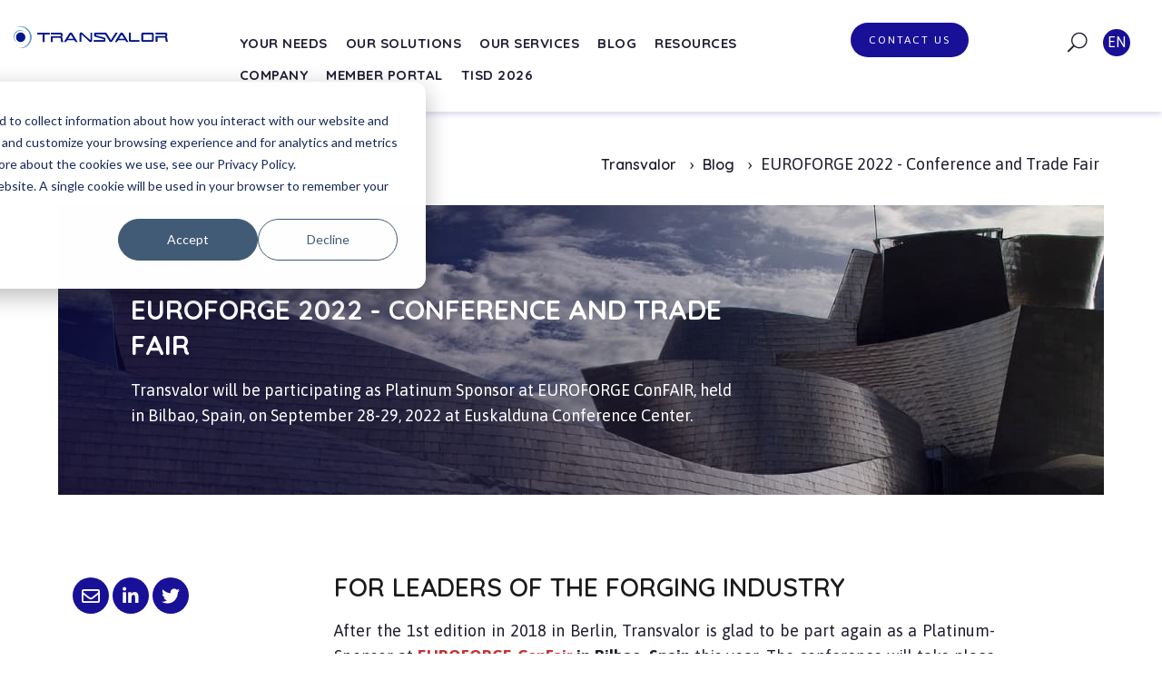

--- FILE ---
content_type: text/html; charset=UTF-8
request_url: https://www.transvalor.com/en/blog/euroforge-2022-conference-and-trade-fair
body_size: 11166
content:
<!doctype html><!--[if lt IE 7]> <html class="no-js lt-ie9 lt-ie8 lt-ie7" lang="en" > <![endif]--><!--[if IE 7]>    <html class="no-js lt-ie9 lt-ie8" lang="en" >        <![endif]--><!--[if IE 8]>    <html class="no-js lt-ie9" lang="en" >               <![endif]--><!--[if gt IE 8]><!--><html class="no-js" lang="en"><!--<![endif]--><head>
    <meta charset="utf-8">
    <meta http-equiv="X-UA-Compatible" content="IE=edge,chrome=1">
    <meta name="author" content="Octavia Fleuchaus">
    <meta name="description" content="Transvalor will be participating as Platinum Sponsor at EUROFORGE ConFAIR, held in Bilbao, Spain, on September 28-29, 2022 at Euskalduna Conference Center.">
    <meta name="generator" content="HubSpot">
    <title>EUROFORGE 2022 - Conference and Trade Fair</title>
    <link rel="shortcut icon" href="https://www.transvalor.com/hubfs/Favicon.png">
    
<meta name="viewport" content="width=device-width, initial-scale=1">

    
    <meta property="og:description" content="Transvalor will be participating as Platinum Sponsor at EUROFORGE ConFAIR, held in Bilbao, Spain, on September 28-29, 2022 at Euskalduna Conference Center.">
    <meta property="og:title" content="EUROFORGE 2022 - Conference and Trade Fair">
    <meta name="twitter:description" content="Transvalor will be participating as Platinum Sponsor at EUROFORGE ConFAIR, held in Bilbao, Spain, on September 28-29, 2022 at Euskalduna Conference Center.">
    <meta name="twitter:title" content="EUROFORGE 2022 - Conference and Trade Fair">

    

    
    <style>
a.cta_button{-moz-box-sizing:content-box !important;-webkit-box-sizing:content-box !important;box-sizing:content-box !important;vertical-align:middle}.hs-breadcrumb-menu{list-style-type:none;margin:0px 0px 0px 0px;padding:0px 0px 0px 0px}.hs-breadcrumb-menu-item{float:left;padding:10px 0px 10px 10px}.hs-breadcrumb-menu-divider:before{content:'›';padding-left:10px}.hs-featured-image-link{border:0}.hs-featured-image{float:right;margin:0 0 20px 20px;max-width:50%}@media (max-width: 568px){.hs-featured-image{float:none;margin:0;width:100%;max-width:100%}}.hs-screen-reader-text{clip:rect(1px, 1px, 1px, 1px);height:1px;overflow:hidden;position:absolute !important;width:1px}
</style>

<link rel="stylesheet" href="https://www.transvalor.com/hubfs/hub_generated/module_assets/1/26117368495/1741264054479/module_Custom_Site_Search.min.css">
<link rel="stylesheet" href="https://www.transvalor.com/hubfs/hub_generated/module_assets/1/29023497624/1741264154698/module_Language_Switcher.min.css">
<link rel="stylesheet" href="https://www.transvalor.com/hubfs/hub_generated/module_assets/1/26533747735/1741264059088/module_Blog_Post_Header.min.css">
<link rel="stylesheet" href="https://www.transvalor.com/hubfs/hub_generated/module_assets/1/26534712026/1741264060006/module_Blog_Post_Links.min.css">
<link rel="stylesheet" href="https://www.transvalor.com/hubfs/hub_generated/module_assets/1/26894612028/1741264061264/module_Blog_List_Header.min.css">
<link rel="stylesheet" href="https://www.transvalor.com/hubfs/hub_generated/module_assets/1/27411202981/1741264114904/module_Blog_Language_Switcher.min.css">
<link rel="stylesheet" href="https://www.transvalor.com/hubfs/hub_generated/module_assets/1/26129707788/1741264056636/module_Popup_Form.min.css">
<link rel="stylesheet" href="https://cdnjs.cloudflare.com/ajax/libs/jquery-modal/0.9.1/jquery.modal.min.css">
<link rel="stylesheet" href="https://www.transvalor.com/hubfs/hub_generated/module_assets/1/26129027175/1741264055699/module_Social_Icons.min.css">
    

    
<!--  Added by GoogleAnalytics4 integration -->
<script>
var _hsp = window._hsp = window._hsp || [];
window.dataLayer = window.dataLayer || [];
function gtag(){dataLayer.push(arguments);}

var useGoogleConsentModeV2 = true;
var waitForUpdateMillis = 1000;


if (!window._hsGoogleConsentRunOnce) {
  window._hsGoogleConsentRunOnce = true;

  gtag('consent', 'default', {
    'ad_storage': 'denied',
    'analytics_storage': 'denied',
    'ad_user_data': 'denied',
    'ad_personalization': 'denied',
    'wait_for_update': waitForUpdateMillis
  });

  if (useGoogleConsentModeV2) {
    _hsp.push(['useGoogleConsentModeV2'])
  } else {
    _hsp.push(['addPrivacyConsentListener', function(consent){
      var hasAnalyticsConsent = consent && (consent.allowed || (consent.categories && consent.categories.analytics));
      var hasAdsConsent = consent && (consent.allowed || (consent.categories && consent.categories.advertisement));

      gtag('consent', 'update', {
        'ad_storage': hasAdsConsent ? 'granted' : 'denied',
        'analytics_storage': hasAnalyticsConsent ? 'granted' : 'denied',
        'ad_user_data': hasAdsConsent ? 'granted' : 'denied',
        'ad_personalization': hasAdsConsent ? 'granted' : 'denied'
      });
    }]);
  }
}

gtag('js', new Date());
gtag('set', 'developer_id.dZTQ1Zm', true);
gtag('config', 'G-1KE96VEY1Q');
</script>
<script async src="https://www.googletagmanager.com/gtag/js?id=G-1KE96VEY1Q"></script>

<!-- /Added by GoogleAnalytics4 integration -->

<!--  Added by GoogleTagManager integration -->
<script>
var _hsp = window._hsp = window._hsp || [];
window.dataLayer = window.dataLayer || [];
function gtag(){dataLayer.push(arguments);}

var useGoogleConsentModeV2 = true;
var waitForUpdateMillis = 1000;



var hsLoadGtm = function loadGtm() {
    if(window._hsGtmLoadOnce) {
      return;
    }

    if (useGoogleConsentModeV2) {

      gtag('set','developer_id.dZTQ1Zm',true);

      gtag('consent', 'default', {
      'ad_storage': 'denied',
      'analytics_storage': 'denied',
      'ad_user_data': 'denied',
      'ad_personalization': 'denied',
      'wait_for_update': waitForUpdateMillis
      });

      _hsp.push(['useGoogleConsentModeV2'])
    }

    (function(w,d,s,l,i){w[l]=w[l]||[];w[l].push({'gtm.start':
    new Date().getTime(),event:'gtm.js'});var f=d.getElementsByTagName(s)[0],
    j=d.createElement(s),dl=l!='dataLayer'?'&l='+l:'';j.async=true;j.src=
    'https://www.googletagmanager.com/gtm.js?id='+i+dl;f.parentNode.insertBefore(j,f);
    })(window,document,'script','dataLayer','GTM-5XBHM6M');

    window._hsGtmLoadOnce = true;
};

_hsp.push(['addPrivacyConsentListener', function(consent){
  if(consent.allowed || (consent.categories && consent.categories.analytics)){
    hsLoadGtm();
  }
}]);

</script>

<!-- /Added by GoogleTagManager integration -->


<!--  2020/09 Manual integration GoogleAnalytics  --> <!-- Google tag (gtag.js) --> <script async src="https://www.googletagmanager.com/gtag/js?id=AW-17703532165"></script> <script> window.dataLayer = window.dataLayer || []; function gtag(){dataLayer.push(arguments);} gtag('js', new Date()); gtag('config', 'AW-17703532165'); </script>
<script>
(function(i,s,o,g,r,a,m){i['GoogleAnalyticsObject']=r;i[r]=i[r]||function(){
(i[r].q=i[r].q||[]).push(arguments)},i[r].l=1*new Date();a=s.createElement(o),
m=s.getElementsByTagName(o)[0];a.async=1;a.src=g;m.parentNode.insertBefore(a,m)
})(window,document,'script','https://www.google-analytics.com/analytics.js','ga');

ga('create', 'UA-45023824-1', 'auto');
ga('send', 'pageview');
</script>
<!-- /Added by GoogleAnalytics integration -->

<!-- Hotjar Tracking Code for https://www.transvalor.com -->
<script>
    (function(h,o,t,j,a,r){
        h.hj=h.hj||function(){(h.hj.q=h.hj.q||[]).push(arguments)};
        h._hjSettings={hjid:3896345,hjsv:6};
        a=o.getElementsByTagName('head')[0];
        r=o.createElement('script');r.async=1;
        r.src=t+h._hjSettings.hjid+j+h._hjSettings.hjsv;
        a.appendChild(r);
    })(window,document,'https://static.hotjar.com/c/hotjar-','.js?sv=');
</script>
<link rel="amphtml" href="https://www.transvalor.com/en/blog/euroforge-2022-conference-and-trade-fair?hs_amp=true">

<meta property="og:image" content="https://www.transvalor.com/hubfs/Blog_Images/Banni%C3%A8re-bilbao.jpg">
<meta property="og:image:width" content="1449">
<meta property="og:image:height" content="404">
<meta property="og:image:alt" content="Guggenheim Bilbao">
<meta name="twitter:image" content="https://www.transvalor.com/hubfs/Blog_Images/Banni%C3%A8re-bilbao.jpg">
<meta name="twitter:image:alt" content="Guggenheim Bilbao">

<meta property="og:url" content="https://www.transvalor.com/en/blog/euroforge-2022-conference-and-trade-fair">
<meta name="twitter:card" content="summary_large_image">

<link rel="canonical" href="https://www.transvalor.com/en/blog/euroforge-2022-conference-and-trade-fair">

<meta property="og:type" content="article">
<link rel="alternate" type="application/rss+xml" href="https://www.transvalor.com/en/blog/rss.xml">
<meta name="twitter:domain" content="www.transvalor.com">

<meta http-equiv="content-language" content="en">
<link rel="stylesheet" href="//7052064.fs1.hubspotusercontent-na1.net/hubfs/7052064/hub_generated/template_assets/DEFAULT_ASSET/1768400964641/template_layout.min.css">


<link rel="stylesheet" href="https://www.transvalor.com/hubfs/hub_generated/template_assets/1/25289936800/1741281121233/template_style.min.css">
<link rel="stylesheet" href="https://www.transvalor.com/hubfs/hub_generated/template_assets/1/26031941138/1741281122954/template_custom.min.css">
<link rel="stylesheet" href="https://www.transvalor.com/hubfs/hub_generated/template_assets/1/26802836650/1741281124362/template_blog.min.css">


    <link rel="stylesheet" href="https://cdnjs.cloudflare.com/ajax/libs/tiny-slider/2.9.2/tiny-slider.css">
<!--[if (lt IE 9)]><script src="https://cdnjs.cloudflare.com/ajax/libs/tiny-slider/2.9.2/min/tiny-slider.helper.ie8.js"></script><![endif]-->
    

</head>
<body class="small-header   hs-content-id-41439563721 hs-blog-post hs-blog-id-27416529814" style="">
<!--  Added by GoogleTagManager integration -->
<noscript><iframe src="https://www.googletagmanager.com/ns.html?id=GTM-5XBHM6M" height="0" width="0" style="display:none;visibility:hidden"></iframe></noscript>

<!-- /Added by GoogleTagManager integration -->

    <div class="header-container-wrapper">
    <div class="header-container container-fluid">

<div class="row-fluid-wrapper row-depth-1 row-number-1 ">
<div class="row-fluid ">
<div class="span12 widget-span widget-type-global_group " style="" data-widget-type="global_group" data-x="0" data-w="12">
<div class="" data-global-widget-path="generated_global_groups/26533720819.html"><div class="row-fluid-wrapper row-depth-1 row-number-1 ">
<div class="row-fluid ">
<div class="span2 widget-span widget-type-custom_widget logo" style="" data-widget-type="custom_widget" data-x="0" data-w="2">
<div id="hs_cos_wrapper_module_1587997260478209" class="hs_cos_wrapper hs_cos_wrapper_widget hs_cos_wrapper_type_module widget-type-logo" style="" data-hs-cos-general-type="widget" data-hs-cos-type="module">






  
    
  

  

  

  





  <span id="hs_cos_wrapper_module_1587997260478209_hs_logo_widget" class="hs_cos_wrapper hs_cos_wrapper_widget hs_cos_wrapper_type_logo" style="" data-hs-cos-general-type="widget" data-hs-cos-type="logo"><a href="https://www.transvalor.com/en/homepage?hsLang=en" id="hs-link-module_1587997260478209_hs_logo_widget" style="border-width:0px;border:0px;"><img src="https://www.transvalor.com/hs-fs/hubfs/Logo_Transvalor_2024_LD-1.png?width=4968&amp;height=694&amp;name=Logo_Transvalor_2024_LD-1.png" class="hs-image-widget " height="694" style="height: auto;width:4968px;border-width:0px;border:0px;" width="4968" alt="logo-transvalor" title="logo-transvalor" srcset="https://www.transvalor.com/hs-fs/hubfs/Logo_Transvalor_2024_LD-1.png?width=2484&amp;height=347&amp;name=Logo_Transvalor_2024_LD-1.png 2484w, https://www.transvalor.com/hs-fs/hubfs/Logo_Transvalor_2024_LD-1.png?width=4968&amp;height=694&amp;name=Logo_Transvalor_2024_LD-1.png 4968w, https://www.transvalor.com/hs-fs/hubfs/Logo_Transvalor_2024_LD-1.png?width=7452&amp;height=1041&amp;name=Logo_Transvalor_2024_LD-1.png 7452w, https://www.transvalor.com/hs-fs/hubfs/Logo_Transvalor_2024_LD-1.png?width=9936&amp;height=1388&amp;name=Logo_Transvalor_2024_LD-1.png 9936w, https://www.transvalor.com/hs-fs/hubfs/Logo_Transvalor_2024_LD-1.png?width=12420&amp;height=1735&amp;name=Logo_Transvalor_2024_LD-1.png 12420w, https://www.transvalor.com/hs-fs/hubfs/Logo_Transvalor_2024_LD-1.png?width=14904&amp;height=2082&amp;name=Logo_Transvalor_2024_LD-1.png 14904w" sizes="(max-width: 4968px) 100vw, 4968px"></a></span>
</div>

</div><!--end widget-span -->
<div class="span10 widget-span widget-type-cell " style="" data-widget-type="cell" data-x="2" data-w="10">

<div class="row-fluid-wrapper row-depth-1 row-number-2 ">
<div class="row-fluid ">
<div class="span8 widget-span widget-type-custom_widget custom-menu-primary" style="" data-widget-type="custom_widget" data-x="0" data-w="8">
<div id="hs_cos_wrapper_module_1585154295081450" class="hs_cos_wrapper hs_cos_wrapper_widget hs_cos_wrapper_type_module" style="" data-hs-cos-general-type="widget" data-hs-cos-type="module">








  
    
  

  

  

  




  

  <div class="mobile-trigger"><i></i></div>
  <div class="hs-menu-wrapper active-branch hs-menu-flow-horizontal" role="navigation" data-sitemap-name="default" data-menu-id="" aria-label="Navigation Menu">
    <ul>
      
        
  
    

    
      
    

    
    
      
        
      
    
      
        
      
    

    <li class="hs-menu-item hs-menu-depth-1 hs-item-has-children  menu-link-needs" role="menu">
      <a href="#needs" role="menuitem" class="child-trigger child-open">Your needs</a>
      <ul class="hs-menu-children-wrapper hs-menu-children-layout-column">
        
          
  
    

    

    
    
      
    
      
    
      
    
      
    
      
    
      
    

    <li class="hs-menu-item hs-menu-depth-2 hs-item-has-children  menu-link" role="menu">
      <a href="javascript:;" role="menuitem" class="child-trigger child-open">Industries</a>
      <ul class="hs-menu-children-wrapper hs-menu-children-layout-list">
        
          
  
    

    
    
      
    
      
    
      
    
      
    
      
    
      
    
      
    
      
    
      
    
    
    <li class="hs-menu-item hs-menu-depth-3 ">
      <a href="https://www.transvalor.com/en/industry/automotive" role="menuitem" class="menu-link-en/industry/automotive">Automotive</a>
    </li>
  

        
          
  
    

    
    
      
    
      
    
      
    
      
    
      
    
      
    
      
    
      
    
      
    
    
    <li class="hs-menu-item hs-menu-depth-3 ">
      <a href="https://www.transvalor.com/en/industry/aerospace" role="menuitem" class="menu-link-en/industry/aerospace">Aerospace</a>
    </li>
  

        
          
  
    

    
    
      
    
      
    
      
    
      
    
      
    
      
    
      
    
      
    
      
    
    
    <li class="hs-menu-item hs-menu-depth-3 ">
      <a href="https://www.transvalor.com/en/industry/energy" role="menuitem" class="menu-link-en/industry/energy">Energy</a>
    </li>
  

        
          
  
    

    
    
      
    
      
    
      
    
      
    
      
    
      
    
      
    
      
    
      
    
    
    <li class="hs-menu-item hs-menu-depth-3 ">
      <a href="https://www.transvalor.com/en/industry/medical" role="menuitem" class="menu-link-en/industry/medical">Medical</a>
    </li>
  

        
          
  
    

    
    
      
    
      
    
      
    
      
    
      
    
      
    
      
    
      
    
      
    
    
    <li class="hs-menu-item hs-menu-depth-3 ">
      <a href="https://www.transvalor.com/en/industry/watchmaking" role="menuitem" class="menu-link-en/industry/watchmaking">Watchmaking</a>
    </li>
  

        
          
  
    

    
    
      
    
      
    
      
    
      
    
      
    
      
    
      
    
      
    
      
    
    
    <li class="hs-menu-item hs-menu-depth-3 ">
      <a href="https://www.transvalor.com/en/industry/glass" role="menuitem" class="menu-link-en/industry/glass">Glass</a>
    </li>
  

        
      </ul>
    </li>
  

        
          
  
    

    

    
    
      
    
      
    
      
    
      
    
      
    
      
    
      
    
      
    

    <li class="hs-menu-item hs-menu-depth-2 hs-item-has-children  menu-link" role="menu">
      <a href="javascript:;" role="menuitem" class="child-trigger child-open">Applications</a>
      <ul class="hs-menu-children-wrapper hs-menu-children-layout-list">
        
          
  
    

    
    
      
    
      
    
      
    
      
    
      
    
      
    
      
    
      
    
      
    
    
    <li class="hs-menu-item hs-menu-depth-3 ">
      <a href="https://www.transvalor.com/en/applications/forging" role="menuitem" class="menu-link-en/applications/forging">Forging</a>
    </li>
  

        
          
  
    

    
    
      
    
      
    
      
    
      
    
      
    
      
    
      
    
      
    
      
    
    
    <li class="hs-menu-item hs-menu-depth-3 ">
      <a href="https://www.transvalor.com/en/applications/cold-forming" role="menuitem" class="menu-link-en/applications/cold-forming">Cold forming</a>
    </li>
  

        
          
  
    

    
    
      
    
      
    
      
    
      
    
      
    
      
    
      
    
      
    
      
    
    
    <li class="hs-menu-item hs-menu-depth-3 ">
      <a href="https://www.transvalor.com/en/applications/heat-treatment" role="menuitem" class="menu-link-en/applications/heat-treatment">Heat treatment</a>
    </li>
  

        
          
  
    

    
    
      
    
      
    
      
    
      
    
      
    
      
    
      
    
      
    
      
    
    
    <li class="hs-menu-item hs-menu-depth-3 ">
      <a href="https://www.transvalor.com/en/applications/casting" role="menuitem" class="menu-link-en/applications/casting">Casting</a>
    </li>
  

        
          
  
    

    
    
      
    
      
    
      
    
      
    
      
    
      
    
      
    
      
    
      
    
    
    <li class="hs-menu-item hs-menu-depth-3 ">
      <a href="https://www.transvalor.com/en/applications/welding" role="menuitem" class="menu-link-en/applications/welding">Welding and assembly</a>
    </li>
  

        
          
  
    

    
    
      
    
      
    
      
    
      
    
      
    
      
    
      
    
      
    
      
    
    
    <li class="hs-menu-item hs-menu-depth-3 ">
      <a href="https://www.transvalor.com/en/applications/microstructure-evolution" role="menuitem" class="menu-link-en/applications/microstructure-evolution">Microstructure evolution</a>
    </li>
  

        
          
  
    

    
    
      
    
      
    
      
    
      
    
      
    
      
    
      
    
      
    
      
    
    
    <li class="hs-menu-item hs-menu-depth-3 ">
      <a href="https://www.transvalor.com/en/applications/plastic-injection" role="menuitem" class="menu-link-en/applications/plastic-injection">Polymer Processing</a>
    </li>
  

        
          
  
    

    
    
      
    
      
    
      
    
      
    
      
    
      
    
      
    
      
    
      
    
    
    <li class="hs-menu-item hs-menu-depth-3 ">
      <a href="https://www.transvalor.com/en/applications/structure-analysis" role="menuitem" class="menu-link-en/applications/structure-analysis">Structure Analysis</a>
    </li>
  

        
      </ul>
    </li>
  

        
      </ul>
    </li>
  

      
        
  
    

    
      
    

    
    
      
        
      
    
      
        
      
    

    <li class="hs-menu-item hs-menu-depth-1 hs-item-has-children  menu-link-solutions" role="menu">
      <a href="#solutions" role="menuitem" class="child-trigger child-open">Our solutions</a>
      <ul class="hs-menu-children-wrapper hs-menu-children-layout-column">
        
          
  
    

    

    
    
      
    
      
    
      
    
      
    
      
    
      
    
      
    
      
    

    <li class="hs-menu-item hs-menu-depth-2 hs-item-has-children empty-label-child menu-link" role="menu">
      <a href="javascript:;" role="menuitem" class="child-trigger child-open"></a>
      <ul class="hs-menu-children-wrapper hs-menu-children-layout-list">
        
          
  
    

    
    
      
        
      
    
      
    
      
    
      
    
      
    
      
    
      
    
      
    
      
    
    
    <li class="hs-menu-item hs-menu-depth-3 ">
      <a href="https://www.transvalor.com/en/forge" role="menuitem" class="menu-link-en/forge"><span class="forge-menu-link">FORGE®</span></a>
    </li>
  

        
          
  
    

    
    
      
    
      
        
      
    
      
    
      
    
      
    
      
    
      
    
      
    
      
    
    
    <li class="hs-menu-item hs-menu-depth-3 ">
      <a href="https://www.transvalor.com/en/coldform" role="menuitem" class="menu-link-en/coldform"><span class="coldform-menu-link">COLDFORM®</span></a>
    </li>
  

        
          
  
    

    
    
      
    
      
    
      
        
      
    
      
    
      
    
      
    
      
    
      
    
      
    
    
    <li class="hs-menu-item hs-menu-depth-3 ">
      <a href="https://www.transvalor.com/en/simheat" role="menuitem" class="menu-link-en/simheat"><span class="simheat-menu-link">SIMHEAT®</span></a>
    </li>
  

        
          
  
    

    
    
      
    
      
    
      
    
      
        
      
    
      
    
      
    
      
    
      
    
      
    
    
    <li class="hs-menu-item hs-menu-depth-3 ">
      <a href="https://www.transvalor.com/en/thercast" role="menuitem" class="menu-link-en/thercast"><span class="thercast-menu-link">THERCAST®</span></a>
    </li>
  

        
          
  
    

    
    
      
    
      
    
      
    
      
    
      
        
      
    
      
    
      
    
      
    
      
    
    
    <li class="hs-menu-item hs-menu-depth-3 ">
      <a href="https://www.transvalor.com/en/transweld" role="menuitem" class="menu-link-en/transweld"><span class="transweld-menu-link">TRANSWELD®</span></a>
    </li>
  

        
          
  
    

    
    
      
    
      
    
      
    
      
    
      
    
      
        
      
    
      
    
      
    
      
    
    
    <li class="hs-menu-item hs-menu-depth-3 ">
      <a href="https://www.transvalor.com/en/digimu" role="menuitem" class="menu-link-en/digimu"><span class="digimu-menu-link">DIGIMU®</span></a>
    </li>
  

        
          
  
    

    
    
      
    
      
    
      
    
      
    
      
    
      
    
      
        
      
    
      
    
      
    
    
    <li class="hs-menu-item hs-menu-depth-3 ">
      <a href="https://www.transvalor.com/en/rem3d" role="menuitem" class="menu-link-en/rem3d"><span class="rem3d-menu-link">REM3D®</span></a>
    </li>
  

        
          
  
    

    
    
      
    
      
    
      
    
      
    
      
    
      
    
      
    
      
        
      
    
      
    
    
    <li class="hs-menu-item hs-menu-depth-3 ">
      <a href="https://www.transvalor.com/en/z-set" role="menuitem" class="menu-link-en/z-set"><span class="z-set-menu-link">z-set</span></a>
    </li>
  

        
      </ul>
    </li>
  

        
          
  
    

    

    
    
      
    
      
    
      
    
      
    

    <li class="hs-menu-item hs-menu-depth-2 hs-item-has-children empty-label-child menu-link" role="menu">
      <a href="javascript:;" role="menuitem" class="child-trigger child-open"></a>
      <ul class="hs-menu-children-wrapper hs-menu-children-layout-list">
        
          
  
    

    
    
      
    
      
    
      
    
      
    
      
    
      
    
      
    
      
    
      
    
    
    <li class="hs-menu-item hs-menu-depth-3 ">
      <a href="https://www.transvalor.com/en/global-overview" role="menuitem" class="menu-link-en/global-overview">Global Overview </a>
    </li>
  

        
          
  
    

    
    
      
    
      
    
      
    
      
    
      
    
      
    
      
    
      
    
      
    
    
    <li class="hs-menu-item hs-menu-depth-3 ">
      <a href="https://www.transvalor.com/en/licensing-model" role="menuitem" class="menu-link-en/licensing-model">Licensing model</a>
    </li>
  

        
          
  
    

    
    
      
    
      
    
      
    
      
    
      
    
      
    
      
    
      
    
      
    
    
    <li class="hs-menu-item hs-menu-depth-3 ">
      <a href="https://www.transvalor.com/en/modular-solutions" role="menuitem" class="menu-link-en/modular-solutions">Modular solutions</a>
    </li>
  

        
          
  
    

    
    
      
    
      
    
      
    
      
    
      
    
      
    
      
    
      
    
      
    
    
    <li class="hs-menu-item hs-menu-depth-3 ">
      <a href="https://www.transvalor.com/en/academic-offer" role="menuitem" class="menu-link-en/academic-offer">Academic offer</a>
    </li>
  

        
      </ul>
    </li>
  

        
      </ul>
    </li>
  

      
        
  
    

    

    
    
      
    
      
    
      
    

    <li class="hs-menu-item hs-menu-depth-1 hs-item-has-children  menu-link" role="menu">
      <a href="javascript:;" role="menuitem" class="child-trigger child-open">Our services</a>
      <ul class="hs-menu-children-wrapper hs-menu-children-layout-list">
        
          
  
    

    
    
      
    
      
    
      
    
      
    
      
    
      
    
      
    
      
    
      
    
    
    <li class="hs-menu-item hs-menu-depth-2 ">
      <a href="https://www.transvalor.com/en/engineering-services" role="menuitem" class="menu-link-en/engineering-services">Engineering services</a>
    </li>
  

        
          
  
    

    
    
      
    
      
    
      
    
      
    
      
    
      
    
      
    
      
    
      
    
    
    <li class="hs-menu-item hs-menu-depth-2 ">
      <a href="https://www.transvalor.com/en/trainings" role="menuitem" class="menu-link-en/trainings">Training</a>
    </li>
  

        
          
  
    

    
    
      
    
      
    
      
    
      
    
      
    
      
    
      
    
      
    
      
    
    
    <li class="hs-menu-item hs-menu-depth-2 ">
      <a href="https://www.transvalor.com/en/customer-service" role="menuitem" class="menu-link-en/customer-service">Customer Service</a>
    </li>
  

        
      </ul>
    </li>
  

      
        
  
    

    
    
      
    
      
    
      
    
      
    
      
    
      
    
      
    
      
    
      
    
    
    <li class="hs-menu-item hs-menu-depth-1 ">
      <a href="https://www.transvalor.com/en/blog" role="menuitem" class="menu-link-en/blog">Blog</a>
    </li>
  

      
        
  
    

    
    
      
    
      
    
      
    
      
    
      
    
      
    
      
    
      
    
      
    
    
    <li class="hs-menu-item hs-menu-depth-1 ">
      <a href="https://www.transvalor.com/en/resources" role="menuitem" class="menu-link-en/resources">Resources</a>
    </li>
  

      
        
  
    

    
    
      
    
      
    
      
    
      
    
      
    
      
    
      
    
      
    
      
    
    
    <li class="hs-menu-item hs-menu-depth-1 ">
      <a href="https://www.transvalor.com/en/company" role="menuitem" class="menu-link-en/company">Company</a>
    </li>
  

      
        
  
    

    
    
      
    
      
    
      
    
      
    
      
    
      
    
      
    
      
    
      
    
    
    <li class="hs-menu-item hs-menu-depth-1 ">
      <a href="https://transvalor.my.site.com/customer" role="menuitem" class="menu-link">Member Portal </a>
    </li>
  

      
        
  
    

    
    
      
    
      
    
      
    
      
    
      
    
      
    
      
    
      
    
      
        
      
    
    
    <li class="hs-menu-item hs-menu-depth-1 link-hidden-in-desktop">
      <a href="https://www.transvalor.com/en/contact" role="menuitem" class="menu-link-en/contact">Contact us</a>
    </li>
  

      
        
  
    

    
    
      
    
      
    
      
    
      
    
      
    
      
    
      
    
      
    
      
    
    
    <li class="hs-menu-item hs-menu-depth-1 ">
      <a href="https://tisd.transvalor.com/homepage" role="menuitem" class="menu-link-homepage">TISD 2026</a>
    </li>
  

      
    </ul>
  </div>
</div>

</div><!--end widget-span -->
<div class="span4 widget-span widget-type-cell " style="" data-widget-type="cell" data-x="8" data-w="4">

<div class="row-fluid-wrapper row-depth-1 row-number-3 ">
<div class="row-fluid ">
<div class="span8 widget-span widget-type-custom_widget header-cta" style="" data-widget-type="custom_widget" data-x="0" data-w="8">
<div id="hs_cos_wrapper_module_1587995630830120" class="hs_cos_wrapper hs_cos_wrapper_widget hs_cos_wrapper_type_module" style="" data-hs-cos-general-type="widget" data-hs-cos-type="module">






  
    
  

  

  

  



  <span id="hs_cos_wrapper_module_1587995630830120_" class="hs_cos_wrapper hs_cos_wrapper_widget hs_cos_wrapper_type_cta" style="" data-hs-cos-general-type="widget" data-hs-cos-type="cta"><!--HubSpot Call-to-Action Code --><span class="hs-cta-wrapper" id="hs-cta-wrapper-fd2afd1b-9349-4ae3-b845-b817c005b2f6"><span class="hs-cta-node hs-cta-fd2afd1b-9349-4ae3-b845-b817c005b2f6" id="hs-cta-fd2afd1b-9349-4ae3-b845-b817c005b2f6"><!--[if lte IE 8]><div id="hs-cta-ie-element"></div><![endif]--><a href="https://cta-redirect.hubspot.com/cta/redirect/6326022/fd2afd1b-9349-4ae3-b845-b817c005b2f6"><img class="hs-cta-img" id="hs-cta-img-fd2afd1b-9349-4ae3-b845-b817c005b2f6" style="border-width:0px;" src="https://no-cache.hubspot.com/cta/default/6326022/fd2afd1b-9349-4ae3-b845-b817c005b2f6.png" alt="Contact us"></a></span><script charset="utf-8" src="/hs/cta/cta/current.js"></script><script type="text/javascript"> hbspt.cta._relativeUrls=true;hbspt.cta.load(6326022, 'fd2afd1b-9349-4ae3-b845-b817c005b2f6', {"useNewLoader":"true","region":"na1"}); </script></span><!-- end HubSpot Call-to-Action Code --></span>
</div>

</div><!--end widget-span -->
<div class="span2 widget-span widget-type-custom_widget custom-search-widget" style="" data-widget-type="custom_widget" data-x="8" data-w="2">
<div id="hs_cos_wrapper_module_158219391760547" class="hs_cos_wrapper hs_cos_wrapper_widget hs_cos_wrapper_type_module" style="" data-hs-cos-general-type="widget" data-hs-cos-type="module">


<div class="module-custom-site-search">
  <div class="module-custom-site-search-icon">
    <span class="icon icon-search"></span>
  </div>
  
  <div class="hs-search-field"> 
    <div class="hs-search-field__bar"> 
      <form action="/hs-search-results">
        
        <input type="text" class="hs-search-field__input" name="term" autocomplete="off" aria-label="Search" placeholder="Search" data-autocomplete-tpl="Results for %s">

        
        <input type="hidden" name="type" value="SITE_PAGE">
        
        
        
        <input type="hidden" name="type" value="BLOG_POST">
        <input type="hidden" name="type" value="LISTING_PAGE">
        
        
        <input type="hidden" name="hsLang" value="en">
        <input type="hidden" name="pathPrefix" value="/en/">

        
      </form>
    </div>
    <ul class="hs-search-field__suggestions"></ul>
  </div>
</div></div>

</div><!--end widget-span -->
<div class="span2 widget-span widget-type-custom_widget language-switcher" style="" data-widget-type="custom_widget" data-x="10" data-w="2">
<div id="hs_cos_wrapper_module_158857910790172" class="hs_cos_wrapper hs_cos_wrapper_widget hs_cos_wrapper_type_module widget-type-language_switcher" style="" data-hs-cos-general-type="widget" data-hs-cos-type="module">

<div class="module-language-switcher">
  <span id="hs_cos_wrapper_module_158857910790172_" class="hs_cos_wrapper hs_cos_wrapper_widget hs_cos_wrapper_type_language_switcher" style="" data-hs-cos-general-type="widget" data-hs-cos-type="language_switcher"></span>

  <div class="language-switcher--current-lang">
    
      en
    
  </div>
</div></div>

</div><!--end widget-span -->
</div><!--end row-->
</div><!--end row-wrapper -->

</div><!--end widget-span -->
</div><!--end row-->
</div><!--end row-wrapper -->

</div><!--end widget-span -->
</div><!--end row-->
</div><!--end row-wrapper -->
</div>
</div><!--end widget-span -->
</div><!--end row-->
</div><!--end row-wrapper -->

    </div><!--end header -->
</div><!--end header wrapper -->

<div class="body-container-wrapper">
    <div class="body-container container-fluid">

<div class="row-fluid-wrapper row-depth-1 row-number-1 ">
<div class="row-fluid ">
<div class="span12 widget-span widget-type-cell fullpage-center blog-layout" style="" data-widget-type="cell" data-x="0" data-w="12">

<div class="row-fluid-wrapper row-depth-1 row-number-2 ">
<div class="row-fluid ">
<div class="span12 widget-span widget-type-custom_widget " style="" data-widget-type="custom_widget" data-x="0" data-w="12">
<div id="hs_cos_wrapper_module_1583925009288267" class="hs_cos_wrapper hs_cos_wrapper_widget hs_cos_wrapper_type_module" style="" data-hs-cos-general-type="widget" data-hs-cos-type="module">






  
    
  

  

  


<div class="section post-header module-blog-post-header">
  <div class="blog-post-headline row-fluid">
    <div class="span6">
      <h2>Post</h2>
    </div>
    <div class="span6">      
      

      
      <ul class="hs-breadcrumb-menu">
        
        <li class="hs-breadcrumb-menu-item first-crumb">
          <a href="/en/homepage?hsLang=en" class="hs-breadcrumb-label">Transvalor</a>
          <span class="hs-breadcrumb-menu-divider"></span>
        </li>
        
        <li class="hs-breadcrumb-menu-item">
          <a href="https://www.transvalor.com/en/blog" class="hs-breadcrumb-label">
            Blog
          </a>
          <span class="hs-breadcrumb-menu-divider"></span>
        </li>
        
        <li class="hs-breadcrumb-menu-item last-crumb">
          <span class="hs-breadcrumb-label"><span id="hs_cos_wrapper_name" class="hs_cos_wrapper hs_cos_wrapper_meta_field hs_cos_wrapper_type_text" style="" data-hs-cos-general-type="meta_field" data-hs-cos-type="text">EUROFORGE 2022 - Conference and Trade Fair</span></span>
        </li>
      </ul>
      
    </div>
  </div>
  <div class="blog-post-header-container" style="background: url(https://www.transvalor.com/hubfs/Blog_Images/Banni%C3%A8re-bilbao.jpg);">
    <div class="blog-post-header-details">
    <div class="blog-overlay"></div>
      <div class="blog-post-date">
        Published on May 9, 2022
      </div>
      <h1><span id="hs_cos_wrapper_name" class="hs_cos_wrapper hs_cos_wrapper_meta_field hs_cos_wrapper_type_text" style="" data-hs-cos-general-type="meta_field" data-hs-cos-type="text">EUROFORGE 2022 - Conference and Trade Fair</span></h1>
      <div class="blog-post-resume">Transvalor will be participating as Platinum Sponsor at EUROFORGE ConFAIR, held in Bilbao, Spain, on September 28-29, 2022 at Euskalduna Conference Center.</div>
    </div>
  </div>
</div></div>

</div><!--end widget-span -->
</div><!--end row-->
</div><!--end row-wrapper -->

</div><!--end widget-span -->
</div><!--end row-->
</div><!--end row-wrapper -->

<div class="row-fluid-wrapper row-depth-1 row-number-3 ">
<div class="row-fluid ">
<div class="span12 widget-span widget-type-cell post-content" style="" data-widget-type="cell" data-x="0" data-w="12">

<div class="row-fluid-wrapper row-depth-1 row-number-4 ">
<div class="row-fluid ">
<div class="span3 widget-span widget-type-cell " style="" data-widget-type="cell" data-x="0" data-w="3">

<div class="row-fluid-wrapper row-depth-1 row-number-5 ">
<div class="row-fluid ">
<div class="sticky blog-sidebar" data-margin-top="90">
  
<div class="span12 widget-span widget-type-cell " style="" data-widget-type="cell" data-x="0" data-w="12">

<div class="row-fluid-wrapper row-depth-1 row-number-6 ">
<div class="row-fluid ">
<div class="span12 widget-span widget-type-custom_widget " style="" data-widget-type="custom_widget" data-x="0" data-w="12">
<div id="hs_cos_wrapper_module_1583925030242283" class="hs_cos_wrapper hs_cos_wrapper_widget hs_cos_wrapper_type_module" style="" data-hs-cos-general-type="widget" data-hs-cos-type="module"><div class="module-blog-post-links">
  <div class="blog-post-sidebar-links">
    <div id="hs_cos_wrapper_module_1583925030242283_" class="hs_cos_wrapper hs_cos_wrapper_widget hs_cos_wrapper_type_inline_rich_text" style="" data-hs-cos-general-type="widget" data-hs-cos-type="inline_rich_text" data-hs-cos-field="post_links"></div>
  </div>
</div></div>

</div><!--end widget-span -->
</div><!--end row-->
</div><!--end row-wrapper -->

<div class="row-fluid-wrapper row-depth-1 row-number-7 ">
<div class="row-fluid ">
<div class="span12 widget-span widget-type-custom_widget custom-social-share" style="" data-widget-type="custom_widget" data-x="0" data-w="12">
<div id="hs_cos_wrapper_module_1583925755749628" class="hs_cos_wrapper hs_cos_wrapper_widget hs_cos_wrapper_type_module widget-type-social_sharing" style="" data-hs-cos-general-type="widget" data-hs-cos-type="module">



  


<div class="hs_cos_wrapper hs_cos_wrapper_widget hs_cos_wrapper_type_social_sharing" data-hs-cos-general-type="widget" data-hs-cos-type="social_sharing">
  
	
  
    
    
    
    
			
		

    <a href="mailto:?subject=Check%20out%20https://www.transvalor.com/en/blog/euroforge-2022-conference-and-trade-fair&amp;utm_medium=social&amp;utm_source=email%20&amp;body=Check%20out%20https://www.transvalor.com/en/blog/euroforge-2022-conference-and-trade-fair&amp;utm_medium=social&amp;utm_source=email" target="_blank" style="width:24px;border-width:0px;border:0px;text-decoration:none;" class="icon-email">
      <img src="https://static.hsappstatic.net/cms-default-modules/static-1.98/img/email-color.png" class="hs-image-widget hs-image-social-sharing-24" style="height:24px;width:24px;border-radius:3px;border-width:0px;border:0px;" width="24" hspace="0" alt="Share on email">
    </a>
	

  
	
  

  
	
  
    
    
    
    
			
		

    <a href="http://www.linkedin.com/shareArticle?mini=true&amp;url=https://www.transvalor.com/en/blog/euroforge-2022-conference-and-trade-fair&amp;utm_medium=social&amp;utm_source=linkedin" target="_blank" style="width:24px;border-width:0px;border:0px;text-decoration:none;" class="icon-linkedin">
      <img src="https://static.hsappstatic.net/cms-default-modules/static-1.98/img/linkedin-color.png" class="hs-image-widget hs-image-social-sharing-24" style="height:24px;width:24px;border-radius:3px;border-width:0px;border:0px;" width="24" hspace="0" alt="Share on linkedin">
    </a>
	

  
	
  
    
    
    
    
			
		

    <a href="https://twitter.com/intent/tweet?original_referer=https://www.transvalor.com/en/blog/euroforge-2022-conference-and-trade-fair&amp;utm_medium=social&amp;utm_source=twitter&amp;url=https://www.transvalor.com/en/blog/euroforge-2022-conference-and-trade-fair&amp;utm_medium=social&amp;utm_source=twitter&amp;source=tweetbutton&amp;text=" target="_blank" style="width:24px;border-width:0px;border:0px;text-decoration:none;" class="icon-twitter">
      <img src="https://static.hsappstatic.net/cms-default-modules/static-1.98/img/twitter-color.png" class="hs-image-widget hs-image-social-sharing-24" style="height:24px;width:24px;border-radius:3px;border-width:0px;border:0px;" width="24" hspace="0" alt="Share on twitter">
    </a>
	

  
	
  

</div></div>

</div><!--end widget-span -->
</div><!--end row-->
</div><!--end row-wrapper -->

</div><!--end widget-span -->
         
</div>
</div><!--end row-->
</div><!--end row-wrapper -->

</div><!--end widget-span -->
<div class="span6 widget-span widget-type-custom_widget " style="" data-widget-type="custom_widget" data-x="3" data-w="6">
<div id="hs_cos_wrapper_module_151388194052436" class="hs_cos_wrapper hs_cos_wrapper_widget hs_cos_wrapper_type_module widget-type-blog_content" style="" data-hs-cos-general-type="widget" data-hs-cos-type="module">
    <div class="blog-post-body">
<span id="hs_cos_wrapper_post_body" class="hs_cos_wrapper hs_cos_wrapper_meta_field hs_cos_wrapper_type_rich_text" style="" data-hs-cos-general-type="meta_field" data-hs-cos-type="rich_text"><h2>for <span>leaders of the forging industry</span><span>&nbsp;</span></h2>
<p style="text-align: justify;">After the 1st edition in 2018 in Berlin, Transvalor is glad to be part again as a Platinum-Sponsor at<a href="https://www.euroforge-confair.com/" rel="noopener" target="_blank" style="font-weight: bold;"> EUROFORGE ConFair</a> <span style="font-weight: bold;">in Bilbao, Spain</span> this year. The conference will take place during 2 days, on <span style="font-weight: bold;">28 and 29 September 2022</span> at the Euskalduna Convention Center.</p>
<!--more-->
<p style="text-align: justify;">This event is <strong>specifically tailored to the forging industry</strong> and offers leading international players an <strong>important platform for exchanging ideas on new, innovative technologies and trends in the forging industry</strong>.</p>
<p style="text-align: justify;">Our team Christine Corsini (Sales Manager Southern Europe), Nadine El Kosseifi (FORGE® Product Manager) and José Alves (Scientific Software Developer) will be present at the exhibition booth to show you benefits of the FORGE® simulation tool and answer any questions you might have regarding simulation of any kind of forging processes.</p>
<p style="text-align: justify;">FORGE® is indeed the fastest and most reliable simulation tool on the market.</p>
<p style="text-align: justify;"><!--HubSpot Call-to-Action Code --><span class="hs-cta-wrapper" id="hs-cta-wrapper-89e79777-302a-4758-9cb5-cbabf9006590"><span class="hs-cta-node hs-cta-89e79777-302a-4758-9cb5-cbabf9006590" id="hs-cta-89e79777-302a-4758-9cb5-cbabf9006590"><!--[if lte IE 8]><div id="hs-cta-ie-element"></div><![endif]--><a href="https://cta-redirect.hubspot.com/cta/redirect/6326022/89e79777-302a-4758-9cb5-cbabf9006590" target="_blank" rel="noopener"><img class="hs-cta-img" id="hs-cta-img-89e79777-302a-4758-9cb5-cbabf9006590" style="border-width:0px;margin: 0 auto; display: block; margin-top: 20px; margin-bottom: 20px" src="https://no-cache.hubspot.com/cta/default/6326022/89e79777-302a-4758-9cb5-cbabf9006590.png" alt="Discover our solution" align="middle"></a></span><script charset="utf-8" src="/hs/cta/cta/current.js"></script><script type="text/javascript"> hbspt.cta._relativeUrls=true;hbspt.cta.load(6326022, '89e79777-302a-4758-9cb5-cbabf9006590', {"useNewLoader":"true","region":"na1"}); </script></span><!-- end HubSpot Call-to-Action Code --></p></span>
</div>
</div>

</div><!--end widget-span -->
<div class="span3 widget-span widget-type-cell " style="" data-widget-type="cell" data-x="9" data-w="3">

</div><!--end widget-span -->
</div><!--end row-->
</div><!--end row-wrapper -->

</div><!--end widget-span -->
</div><!--end row-->
</div><!--end row-wrapper -->

<div class="row-fluid-wrapper row-depth-1 row-number-8 ">
<div class="row-fluid ">
<div class="span12 widget-span widget-type-cell blog-post-footer" style="" data-widget-type="cell" data-x="0" data-w="12">

<div class="row-fluid-wrapper row-depth-1 row-number-9 ">
<div class="row-fluid ">
<div class="span12 widget-span widget-type-custom_widget " style="" data-widget-type="custom_widget" data-x="0" data-w="12">
<div id="hs_cos_wrapper_module_1583925057331293" class="hs_cos_wrapper hs_cos_wrapper_widget hs_cos_wrapper_type_module" style="" data-hs-cos-general-type="widget" data-hs-cos-type="module">




  <div class="module-related-blog-posts">
    <div class="related-blog-posts-title">
      <h2>Related blog posts</h2>
    </div>
    <div class="related-blog-posts-list">
      
      <span id="hs_cos_wrapper_module_1583925057331293_" class="hs_cos_wrapper hs_cos_wrapper_widget hs_cos_wrapper_type_related_blog_posts" style="" data-hs-cos-general-type="widget" data-hs-cos-type="related_blog_posts">
  
  <div class="post-item span6">
      <div class="post-header lazyload" data-bg="https://f.hubspotusercontent20.net/hubfs/6326022/forgeage%20images/closed-die_banni%C3%A8re.jpg">
      </div>
      <div class="post-body clearfix">
          Feb 16, 2021
        <h2><a href="https://www.transvalor.com/en/blog/how-to-avoid-closed-die-forging-defects?hsLang=en">How to avoid closed die forging defects?</a></h2>

        <div class="post-body-description">
          Find out how simulation allows to anticipate and avoid defects on your forged parts: underfilling, folds, cracks, piping defects, improper grain flow, etc.
        </div>

        <a class="more-link" href="https://www.transvalor.com/en/blog/how-to-avoid-closed-die-forging-defects?hsLang=en">Read more</a>
      </div>
  </div>


  
  <div class="post-item span6">
      <div class="post-header lazyload" data-bg="https://f.hubspotusercontent20.net/hubfs/6326022/forgeage%20images/hot-forging-banni%C3%A8re-2.jpg">
      </div>
      <div class="post-body clearfix">
          Jan 8, 2021
        <h2><a href="https://www.transvalor.com/en/blog/forge-hot-metal-forming-premium-module?hsLang=en">FORGE® Hot Metal Forming PREMIUM module</a></h2>

        <div class="post-body-description">
          FORGE® Hot Metal Forming PREMIUM gives access to all the functionalities and attractive features related to hot forming processes. 

        </div>

        <a class="more-link" href="https://www.transvalor.com/en/blog/forge-hot-metal-forming-premium-module?hsLang=en">Read more</a>
      </div>
  </div>


</span>
    </div>
  </div>
</div>

</div><!--end widget-span -->
</div><!--end row-->
</div><!--end row-wrapper -->

</div><!--end widget-span -->
</div><!--end row-->
</div><!--end row-wrapper -->

    </div><!--end body -->
</div><!--end body wrapper -->

<div class="footer-container-wrapper">
    <div class="footer-container container-fluid">

<div class="row-fluid-wrapper row-depth-1 row-number-1 ">
<div class="row-fluid ">
<div class="span12 widget-span widget-type-custom_widget " style="" data-widget-type="custom_widget" data-x="0" data-w="12">
<div id="hs_cos_wrapper_module_1589528754604239" class="hs_cos_wrapper hs_cos_wrapper_widget hs_cos_wrapper_type_module" style="" data-hs-cos-general-type="widget" data-hs-cos-type="module">


	
	






<!-- Current language:  en -->

<div id="lang_switcher_container">
  <div class="lang_switcher_class blog_lang_switcher_class" id="custom_lang_switcher">
    <div class="globe_class">
      <ul class="lang_list_class">
         
           
          
            
               
            
          
            
               
            
          
          <!--             List of post translations, as set in this blog post: [fr, de] -->
          
          <!--             Language list (this can be set either in the template, or on the post level): [https://www.transvalor.com/fr/blog|fr:Français, https://www.transvalor.com/en/blog|en:English, https://www.transvalor.com/de/blog|de:Deutsch, https://www.transvalor.com/it/blog|it:Italiano] -->
            
             
            
            <!--             Pair: [https, //www.transvalor.com/fr/blog|fr, Français], pair2: [//www.transvalor.com/fr/blog, fr] -->
            
            
            
            <!--             Language name: Français, Language prefix: fr, Blog listing: //www.transvalor.com/fr/blog -->
             
              
                 
                  
                  <li><a class="lang_switcher_link rel_lang" data-language="fr" href="//www.transvalor.com/fr/blog/euroforge-2022-conference-et-exposition" data-url="//www.transvalor.com/fr/blog/euroforge-2022-conference-et-exposition">Français</a></li>
                
              
                
              
            	
            
             
            
            <!--             Pair: [https, //www.transvalor.com/en/blog|en, English], pair2: [//www.transvalor.com/en/blog, en] -->
            
            
            
            <!--             Language name: English, Language prefix: en, Blog listing: //www.transvalor.com/en/blog -->
             
              <li><a id="current_lang" class="lang_switcher_link current_lang rel_lang" data-language="en" href="javascript:;" data-url="https://www.transvalor.com/en/blog/euroforge-2022-conference-and-trade-fair" onclick="return false;">English</a></li>
            	
            
             
            
            <!--             Pair: [https, //www.transvalor.com/de/blog|de, Deutsch], pair2: [//www.transvalor.com/de/blog, de] -->
            
            
            
            <!--             Language name: Deutsch, Language prefix: de, Blog listing: //www.transvalor.com/de/blog -->
             
              
                
              
                 
                  
                  <li><a class="lang_switcher_link rel_lang" data-language="de" href="//www.transvalor.com/de/blog/euroforge-2022-konferenz-und-messe" data-url="//www.transvalor.com/de/blog/euroforge-2022-konferenz-und-messe">Deutsch</a></li>
                
              
            	
            
             
            
            <!--             Pair: [https, //www.transvalor.com/it/blog|it, Italiano], pair2: [//www.transvalor.com/it/blog, it] -->
            
            
            
            <!--             Language name: Italiano, Language prefix: it, Blog listing: //www.transvalor.com/it/blog -->
             
              <li><a id="current_lang" class="lang_switcher_link" data-language="it" data-url="//www.transvalor.com/it/blog" href="//www.transvalor.com/it/blog">Italiano Blog</a></li>
            	
          
        
      </ul>
    </div>
  </div>
</div>
</div>

</div><!--end widget-span -->
</div><!--end row-->
</div><!--end row-wrapper -->

<div class="row-fluid-wrapper row-depth-1 row-number-2 ">
<div class="row-fluid ">
<div class="span12 widget-span widget-type-global_group " style="" data-widget-type="global_group" data-x="0" data-w="12">
<div class="" data-global-widget-path="generated_global_groups/25950725642.html"><div class="row-fluid-wrapper row-depth-1 row-number-1 ">
<div class="row-fluid ">
<div class="span12 widget-span widget-type-cell footer-container" style="background: #1E1C2E 0% 0% no-repeat padding-box;" data-widget-type="cell" data-x="0" data-w="12">

<div class="row-fluid-wrapper row-depth-1 row-number-2 ">
<div class="row-fluid ">
<div class="span12 widget-span widget-type-cell footer-background padding40tb fullpage-center" style="" data-widget-type="cell" data-x="0" data-w="12">

<div class="row-fluid-wrapper row-depth-1 row-number-3 ">
<div class="row-fluid ">
<div class="span4 widget-span widget-type-cell about-us" style="" data-widget-type="cell" data-x="0" data-w="4">

<div class="row-fluid-wrapper row-depth-1 row-number-4 ">
<div class="row-fluid ">
<div class="span12 widget-span widget-type-custom_widget " style="" data-widget-type="custom_widget" data-x="0" data-w="12">
<div id="hs_cos_wrapper_module_1581960439994349" class="hs_cos_wrapper hs_cos_wrapper_widget hs_cos_wrapper_type_module widget-type-header" style="" data-hs-cos-general-type="widget" data-hs-cos-type="module">



<span id="hs_cos_wrapper_module_1581960439994349_" class="hs_cos_wrapper hs_cos_wrapper_widget hs_cos_wrapper_type_header" style="" data-hs-cos-general-type="widget" data-hs-cos-type="header"><h2>Transvalor</h2></span></div>

</div><!--end widget-span -->
</div><!--end row-->
</div><!--end row-wrapper -->

<div class="row-fluid-wrapper row-depth-1 row-number-5 ">
<div class="row-fluid ">
<div class="span12 widget-span widget-type-custom_widget " style="" data-widget-type="custom_widget" data-x="0" data-w="12">
<div id="hs_cos_wrapper_module_1585159108984553" class="hs_cos_wrapper hs_cos_wrapper_widget hs_cos_wrapper_type_module" style="" data-hs-cos-general-type="widget" data-hs-cos-type="module">






  
    
  

  

  

  


<div id="hs_cos_wrapper_module_1585159108984553_" class="hs_cos_wrapper hs_cos_wrapper_widget hs_cos_wrapper_type_inline_rich_text" style="" data-hs-cos-general-type="widget" data-hs-cos-type="inline_rich_text" data-hs-cos-field="default_text"><p>World leader in software for simulation of material forming processes.</p></div></div>

</div><!--end widget-span -->
</div><!--end row-->
</div><!--end row-wrapper -->

</div><!--end widget-span -->
<div class="span8 widget-span widget-type-cell " style="" data-widget-type="cell" data-x="4" data-w="8">

<div class="row-fluid-wrapper row-depth-1 row-number-6 ">
<div class="row-fluid ">
<div class="span12 widget-span widget-type-custom_widget " style="" data-widget-type="custom_widget" data-x="0" data-w="12">
<div id="hs_cos_wrapper_module_1586857419727145" class="hs_cos_wrapper hs_cos_wrapper_widget hs_cos_wrapper_type_module" style="" data-hs-cos-general-type="widget" data-hs-cos-type="module">








  
    
  

  

  

  




<div class="row-fluid">
  
    <div class="span4">
      <div class="row-fluid-wrapper">
        <div class="row-fluid">
          <div class="span12 footer-nav">
            
  
  
  
    
    <div class="hs_cos_wrapper_type_simple_menu">
      <div class="hs-menu-wrapper active-branch flyouts hs-menu-flow-vertical">
        
        <h2 class="module-footer-menu-title">Informations</h2>

        <ul class="active-branch">
          
            
  
  
  
    
    

    <li class="hs-menu-item hs-menu-depth-1">
      <a href="https://www.transvalor.com/en/blog/legal-disclaimer" role="menuitem" class="menu-link-en/blog/legal-disclaimer">Legal Notice</a>
    </li>
  

          
            
  
  
  
    
    

    <li class="hs-menu-item hs-menu-depth-1">
      <a href="https://www.transvalor.com/en/blog/cookie-management" role="menuitem" class="menu-link-en/blog/cookie-management">Cookie management</a>
    </li>
  

          
            
  
  
  
    
    

    <li class="hs-menu-item hs-menu-depth-1">
      <a href="https://www.transvalor.com/en/blog/personal-data" role="menuitem" class="menu-link-en/blog/personal-data">Personal Data Management</a>
    </li>
  

          
            
  
  
  
    
    

    <li class="hs-menu-item hs-menu-depth-1">
      <a href="" role="menuitem" class="menu-link"></a>
    </li>
  

          
            
  
  
  
    
    

    <li class="hs-menu-item hs-menu-depth-1">
      <a href="https://www.transvalor.com/en/company" role="menuitem" class="menu-link-en/company">About</a>
    </li>
  

          
            
  
  
  
    
    

    <li class="hs-menu-item hs-menu-depth-1">
      <a href="https://www.transvalor.com/en/blog" role="menuitem" class="menu-link-en/blog">Blog</a>
    </li>
  

          
            
  
  
  
    
    

    <li class="hs-menu-item hs-menu-depth-1">
      <a href="https://www.transvalor.com/en/contact" role="menuitem" class="menu-link-en/contact">Contact</a>
    </li>
  

          
        </ul>
      </div>
    </div>
  

          </div>
        </div>
      </div>
    </div>
  
    <div class="span4">
      <div class="row-fluid-wrapper">
        <div class="row-fluid">
          <div class="span12 footer-nav">
            
  
  
  
    
    <div class="hs_cos_wrapper_type_simple_menu">
      <div class="hs-menu-wrapper active-branch flyouts hs-menu-flow-vertical">
        
        <h2 class="module-footer-menu-title">Software</h2>

        <ul class="active-branch">
          
            
  
  
  
    
    

    <li class="hs-menu-item hs-menu-depth-1">
      <a href="https://www.transvalor.com/en/forge" role="menuitem" class="menu-link-en/forge">FORGE®</a>
    </li>
  

          
            
  
  
  
    
    

    <li class="hs-menu-item hs-menu-depth-1">
      <a href="https://www.transvalor.com/en/coldform" role="menuitem" class="menu-link-en/coldform">COLDFORM®</a>
    </li>
  

          
            
  
  
  
    
    

    <li class="hs-menu-item hs-menu-depth-1">
      <a href="https://www.transvalor.com/en/simheat" role="menuitem" class="menu-link-en/simheat">SIMHEAT®</a>
    </li>
  

          
            
  
  
  
    
    

    <li class="hs-menu-item hs-menu-depth-1">
      <a href="https://www.transvalor.com/en/thercast" role="menuitem" class="menu-link-en/thercast">THERCAST®</a>
    </li>
  

          
            
  
  
  
    
    

    <li class="hs-menu-item hs-menu-depth-1">
      <a href="https://www.transvalor.com/en/transweld" role="menuitem" class="menu-link-en/transweld">TRANSWELD®</a>
    </li>
  

          
            
  
  
  
    
    

    <li class="hs-menu-item hs-menu-depth-1">
      <a href="https://www.transvalor.com/en/digimu" role="menuitem" class="menu-link-en/digimu">DIGIMU®</a>
    </li>
  

          
            
  
  
  
    
    

    <li class="hs-menu-item hs-menu-depth-1">
      <a href="https://www.transvalor.com/en/rem3d" role="menuitem" class="menu-link-en/rem3d">REM3D®</a>
    </li>
  

          
            
  
  
  
    
    

    <li class="hs-menu-item hs-menu-depth-1">
      <a href="https://www.transvalor.com/en/z-set" role="menuitem" class="menu-link-en/z-set">Z-SET</a>
    </li>
  

          
        </ul>
      </div>
    </div>
  

          </div>
        </div>
      </div>
    </div>
  
    <div class="span4">
      <div class="row-fluid-wrapper">
        <div class="row-fluid">
          <div class="span12 footer-nav">
            
  
  
  
    
    <div class="hs_cos_wrapper_type_simple_menu">
      <div class="hs-menu-wrapper active-branch flyouts hs-menu-flow-vertical">
        
        <h2 class="module-footer-menu-title">Services</h2>

        <ul class="active-branch">
          
            
  
  
  
    
    

    <li class="hs-menu-item hs-menu-depth-1">
      <a href="https://www.transvalor.com/en/engineering-services" role="menuitem" class="menu-link-en/engineering-services">Engineering Services</a>
    </li>
  

          
            
  
  
  
    
    

    <li class="hs-menu-item hs-menu-depth-1">
      <a href="https://www.transvalor.com/en/trainings" role="menuitem" class="menu-link-en/trainings">Training</a>
    </li>
  

          
            
  
  
  
    
    

    <li class="hs-menu-item hs-menu-depth-1">
      <a href="https://www.transvalor.com/en/customer-service" role="menuitem" class="menu-link-en/customer-service">Customer Service</a>
    </li>
  

          
        </ul>
      </div>
    </div>
  

          </div>
        </div>
      </div>
    </div>
  
</div></div>

</div><!--end widget-span -->
</div><!--end row-->
</div><!--end row-wrapper -->

</div><!--end widget-span -->
</div><!--end row-->
</div><!--end row-wrapper -->

<div class="row-fluid-wrapper row-depth-1 row-number-7 ">
<div class="row-fluid ">
<div class="span12 widget-span widget-type-custom_widget footer-logo" style="" data-widget-type="custom_widget" data-x="0" data-w="12">
<div id="hs_cos_wrapper_module_1581960834340596" class="hs_cos_wrapper hs_cos_wrapper_widget hs_cos_wrapper_type_module widget-type-linked_image" style="" data-hs-cos-general-type="widget" data-hs-cos-type="module">
    






  



<span id="hs_cos_wrapper_module_1581960834340596_" class="hs_cos_wrapper hs_cos_wrapper_widget hs_cos_wrapper_type_linked_image" style="" data-hs-cos-general-type="widget" data-hs-cos-type="linked_image"><img src="https://www.transvalor.com/hubfs/Logo_Transvalor_2024_white_LD.png" class="hs-image-widget " style="max-width: 100%; height: auto;" alt="Logo_Transvalor_2024_white_LD" title="Logo_Transvalor_2024_white_LD"></span></div>

</div><!--end widget-span -->
</div><!--end row-->
</div><!--end row-wrapper -->

</div><!--end widget-span -->
</div><!--end row-->
</div><!--end row-wrapper -->

<div class="row-fluid-wrapper row-depth-1 row-number-8 ">
<div class="row-fluid ">
<div class="span12 widget-span widget-type-cell footer-copyright" style="background: #00000080 0% 0% no-repeat padding-box;" data-widget-type="cell" data-x="0" data-w="12">

<div class="row-fluid-wrapper row-depth-1 row-number-9 ">
<div class="row-fluid ">
<div class="span7 widget-span widget-type-custom_widget copyright-text" style="" data-widget-type="custom_widget" data-x="0" data-w="7">
<div id="hs_cos_wrapper_module_1582013943355665" class="hs_cos_wrapper hs_cos_wrapper_widget hs_cos_wrapper_type_module widget-type-text" style="" data-hs-cos-general-type="widget" data-hs-cos-type="module"><span id="hs_cos_wrapper_module_1582013943355665_" class="hs_cos_wrapper hs_cos_wrapper_widget hs_cos_wrapper_type_text" style="" data-hs-cos-general-type="widget" data-hs-cos-type="text">Copyright Transvalor 2026</span></div>

</div><!--end widget-span -->
<div class="span5 widget-span widget-type-cell " style="" data-widget-type="cell" data-x="7" data-w="5">

<div class="row-fluid-wrapper row-depth-1 row-number-10 ">
<div class="row-fluid ">
<div class="span6 widget-span widget-type-custom_widget newsletter-text" style="text-align:center;" data-widget-type="custom_widget" data-x="0" data-w="6">
<div id="hs_cos_wrapper_module_1582217106462255" class="hs_cos_wrapper hs_cos_wrapper_widget hs_cos_wrapper_type_module" style="" data-hs-cos-general-type="widget" data-hs-cos-type="module">











  
    
  

  

  

  



  <div class="module-popup-form">
    <a href="#modal-1" rel="modal:open" class="module-popup-form-trigger">
      Subscribe to newsletter
    </a>
    <div id="modal-1" class="module-popup-form-popup modal" aria-hidden="true">
      <div class="modal__container" role="dialog" aria-modal="true" aria-labelledby="modal-1-title">
        <header class="modal__header">
          <h2 class="modal__title">
            Subscribe to newsletter
          </h2>

          
        </header>

        <div class="modal__content">
          <span id="hs_cos_wrapper_module_1582217106462255_" class="hs_cos_wrapper hs_cos_wrapper_widget hs_cos_wrapper_type_form" style="" data-hs-cos-general-type="widget" data-hs-cos-type="form"><h3 id="hs_cos_wrapper_form_659458539_title" class="hs_cos_wrapper form-title" data-hs-cos-general-type="widget_field" data-hs-cos-type="text"></h3>

<div id="hs_form_target_form_659458539"></div>









</span>
        </div>
      </div>
    </div>
  </div>
</div>

</div><!--end widget-span -->
<div class="span6 widget-span widget-type-custom_widget " style="" data-widget-type="custom_widget" data-x="6" data-w="6">
<div id="hs_cos_wrapper_module_1582212788559182" class="hs_cos_wrapper hs_cos_wrapper_widget hs_cos_wrapper_type_module" style="" data-hs-cos-general-type="widget" data-hs-cos-type="module"><!--
FontAwesome Social Icons 
Provided By CodeDuplex
Free To Use - Visit us at www.codeduplex.com
Licence & Copyright - CodeDuplex
Documentation - https://www.codeduplex.com/documentation/fontawesome-social-icons-module/
-->
<style>
  @import url('//use.fontawesome.com/releases/v5.6.3/css/all.css');
</style>
<!-- Leave Field Blank To Remove Particular Social Icons-->
<div class="free cd-social-links-wrapper">
  <ul class="cd-social-link">
    
    
    <li><a href="https://twitter.com/Transvalor"><i class="fab fa-twitter"></i></a></li>
    
    
    
    
    <li><a href="https://www.linkedin.com/company/transvalor-s-a-/"><i class="fab fa-linkedin"></i></a></li>
    
    
    <li><a href="https://www.youtube.com/user/Transvalor1984"><i class="fab fa-youtube"></i></a></li>
    
    
    
    
    
  </ul>
</div>

<style>
  .free.cd-social-links-wrapper .cd-social-link li {
    margin-right:px;
  }
  .free.cd-social-links-wrapper .cd-social-link li a {
    color: #ffffff;
    opacity: 1;
    line-height: normal;
    text-align: center;
  }

  /*** If Icon Style Chosen ***/
  
  
  .free.cd-social-links-wrapper .cd-social-link li a{
    background-color:#000;
  }
  
  /***  Style Icons Ends ***/


  /*** If Icon Style Chosen Circle ***/
  
  /*** Circle Style Icons Ends ***/
  
  .free.cd-social-links-wrapper .cd-social-link li a {
    border-radius:0;
  }
  
  /*** Circle Style Icons Ends ***/


  /**** PreStyle For Icons ****/
  
  .free.cd-social-links-wrapper .cd-social-link li {
    margin-right:0;
    margin-top:5px;
  }
  .free.cd-social-links-wrapper .cd-social-link li a {
    background-color: black;
    border-radius: 50%;
    padding:5px;
    color: white;
    line-height: normal;
    text-align: center;
  }
  .free.cd-social-links-wrapper .cd-social-link li a i {
    display: inline-block;
    vertical-align: middle;
    width: 35px;
    height: 35px;
    line-height: 35px;
    font-size: 20px;
  }
  
  /*** PreStyle Ends ***/

</style></div>

</div><!--end widget-span -->
</div><!--end row-->
</div><!--end row-wrapper -->

</div><!--end widget-span -->
</div><!--end row-->
</div><!--end row-wrapper -->

</div><!--end widget-span -->
</div><!--end row-->
</div><!--end row-wrapper -->

</div><!--end widget-span -->
</div><!--end row-->
</div><!--end row-wrapper -->
</div>
</div><!--end widget-span -->
</div><!--end row-->
</div><!--end row-wrapper -->

    </div><!--end footer -->
</div><!--end footer wrapper -->

    <script src="/hs/hsstatic/jquery-libs/static-1.1/jquery/jquery-1.7.1.js"></script>
<script>hsjQuery = window['jQuery'];</script>
<!-- HubSpot performance collection script -->
<script defer src="/hs/hsstatic/content-cwv-embed/static-1.1293/embed.js"></script>
<script src="https://www.transvalor.com/hubfs/hub_generated/template_assets/1/25290853995/1741281122427/template_main.min.js"></script>
<script>
var hsVars = hsVars || {}; hsVars['language'] = 'en';
</script>

<script src="/hs/hsstatic/cos-i18n/static-1.53/bundles/project.js"></script>
<script src="https://www.transvalor.com/hubfs/hub_generated/module_assets/1/26117368495/1741264054479/module_Custom_Site_Search.min.js"></script>
<script src="https://www.transvalor.com/hubfs/Libs/tiny-slider.js"></script>
<script src="https://www.transvalor.com/hubfs/hub_generated/module_assets/1/26534712026/1741264060006/module_Blog_Post_Links.min.js"></script>
<script src="https://www.transvalor.com/hubfs/hub_generated/module_assets/1/26894612028/1741264061264/module_Blog_List_Header.min.js"></script>
<script src="https://www.transvalor.com/hubfs/hub_generated/module_assets/1/27411202981/1741264114904/module_Blog_Language_Switcher.min.js"></script>
<script src="https://www.transvalor.com/hubfs/micromodal.min.js"></script>
<script src="https://cdnjs.cloudflare.com/ajax/libs/jquery-modal/0.9.1/jquery.modal.min.js"></script>

    <!--[if lte IE 8]>
    <script charset="utf-8" src="https://js.hsforms.net/forms/v2-legacy.js"></script>
    <![endif]-->

<script data-hs-allowed="true" src="/_hcms/forms/v2.js"></script>

    <script data-hs-allowed="true">
        var options = {
            portalId: '6326022',
            formId: 'afffd355-52a7-4308-a9bd-0c09a6952007',
            formInstanceId: '9347',
            
            pageId: '41439563721',
            
            region: 'na1',
            
            
            
            
            pageName: "EUROFORGE 2022 - Conference and Trade Fair",
            
            
            
            inlineMessage: "<p>Thank you for registering for the Transvalor newsletter.<\/p>\n<p>This will give you the best information about the latest news from Transvalor and the software you have selected.<\/p>",
            
            
            rawInlineMessage: "<p>Thank you for registering for the Transvalor newsletter.<\/p>\n<p>This will give you the best information about the latest news from Transvalor and the software you have selected.<\/p>",
            
            
            hsFormKey: "506b5e0cba3d787cf9bfc976a7778be3",
            
            
            css: '',
            target: '#hs_form_target_form_659458539',
            
            
            
            
            
            
            
            contentType: "blog-post",
            
            
            
            formsBaseUrl: '/_hcms/forms/',
            
            
            
            formData: {
                cssClass: 'hs-form stacked hs-custom-form'
            }
        };

        options.getExtraMetaDataBeforeSubmit = function() {
            var metadata = {};
            

            if (hbspt.targetedContentMetadata) {
                var count = hbspt.targetedContentMetadata.length;
                var targetedContentData = [];
                for (var i = 0; i < count; i++) {
                    var tc = hbspt.targetedContentMetadata[i];
                     if ( tc.length !== 3) {
                        continue;
                     }
                     targetedContentData.push({
                        definitionId: tc[0],
                        criterionId: tc[1],
                        smartTypeId: tc[2]
                     });
                }
                metadata["targetedContentMetadata"] = JSON.stringify(targetedContentData);
            }

            return metadata;
        };

        hbspt.forms.create(options);
    </script>


<!-- Start of HubSpot Analytics Code -->
<script type="text/javascript">
var _hsq = _hsq || [];
_hsq.push(["setContentType", "blog-post"]);
_hsq.push(["setCanonicalUrl", "https:\/\/www.transvalor.com\/en\/blog\/euroforge-2022-conference-and-trade-fair"]);
_hsq.push(["setPageId", "41439563721"]);
_hsq.push(["setContentMetadata", {
    "contentPageId": 41439563721,
    "legacyPageId": "41439563721",
    "contentFolderId": null,
    "contentGroupId": 27416529814,
    "abTestId": null,
    "languageVariantId": 41439563721,
    "languageCode": "en",
    
    
}]);
</script>

<script type="text/javascript" id="hs-script-loader" async defer src="/hs/scriptloader/6326022.js?businessUnitId=0"></script>
<!-- End of HubSpot Analytics Code -->


<script type="text/javascript">
var hsVars = {
    render_id: "d429d102-b0ce-4f7e-8f6a-9988096ef9cf",
    ticks: 1768405786330,
    page_id: 41439563721,
    
    content_group_id: 27416529814,
    portal_id: 6326022,
    app_hs_base_url: "https://app.hubspot.com",
    cp_hs_base_url: "https://cp.hubspot.com",
    language: "en",
    analytics_page_type: "blog-post",
    scp_content_type: "",
    
    analytics_page_id: "41439563721",
    category_id: 3,
    folder_id: 0,
    is_hubspot_user: false
}
</script>


<script defer src="/hs/hsstatic/HubspotToolsMenu/static-1.432/js/index.js"></script>

<script src="https://www.transvalor.com/hubfs/Libs/lazysizes.min.js"></script>
<script>
  document.addEventListener('lazybeforeunveil', function(e){
    var bg = e.target.getAttribute('data-bg');
    if(bg){
      e.target.style.backgroundImage = 'url(' + bg + ')';
    }
  });
</script>




    <script src="https://www.transvalor.com/hubfs/Libs/sticky.min.js"></script>
<script>
  document.addEventListener('DOMContentLoaded', function() {
    var sticky = new Sticky('.sticky');
  });
</script>
    <!-- Generated by the HubSpot Template Builder - template version 1.03 -->

</body></html>

--- FILE ---
content_type: text/css
request_url: https://www.transvalor.com/hubfs/hub_generated/module_assets/1/26117368495/1741264054479/module_Custom_Site_Search.min.css
body_size: -353
content:
.module-custom-site-search .hs-search-field{position:absolute;display:none}.module-custom-site-search .hs-search-field.hs-search-field--open{display:inline-block}.module-custom-site-search .hs-search-field__input{box-sizing:border-box;width:100%}.module-custom-site-search .hs-search-field__bar button svg{height:10px}.module-custom-site-search .hs-search-field__suggestions{margin:0;padding:0;list-style:none}.module-custom-site-search .hs-search-field--open .hs-search-field__suggestions{border:1px solid #000}.module-custom-site-search .hs-search-field__suggestions li{display:block;margin:0;padding:0}.module-custom-site-search .hs-search-field__suggestions #results-for{font-weight:bold}.module-custom-site-search .hs-search-field__suggestions a,.module-custom-site-search .hs-search-field__suggestions #results-for{display:block}.module-custom-site-search .hs-search-field__suggestions a:hover,.module-custom-site-search .hs-search-field__suggestions a:focus{background-color:rgba(0,0,0,0.1);outline:0}.module-custom-site-search-icon{cursor:pointer}

--- FILE ---
content_type: text/css
request_url: https://www.transvalor.com/hubfs/hub_generated/module_assets/1/29023497624/1741264154698/module_Language_Switcher.min.css
body_size: -564
content:
.module-language-switcher{position:absolute;text-align:center}.language-switcher--current-lang{background:#181097;bottom:0;color:#fff;font-size:.6rem;position:absolute;right:0;text-transform:uppercase}.module-language-switcher .globe_class{background-image:url(https://f.hubspotusercontent20.net/hubfs/6326022/globe_white.png)}body.small-header .module-language-switcher .globe_class{background-image:url(https://static.hsappstatic.net/cos-LanguageSwitcher/static-1.11/img/globe.png)}

--- FILE ---
content_type: text/css
request_url: https://www.transvalor.com/hubfs/hub_generated/module_assets/1/26533747735/1741264059088/module_Blog_Post_Header.min.css
body_size: -680
content:
.module-blog-post-header>.blog-post-header-container{background-repeat:no-repeat;background-size:cover;background-position:center}

--- FILE ---
content_type: text/css
request_url: https://www.transvalor.com/hubfs/hub_generated/module_assets/1/26534712026/1741264060006/module_Blog_Post_Links.min.css
body_size: -687
content:
.module-blog-post-links>.blog-post-sidebar-links a{display:block;position:relative}.module-blog-post-links>.blog-post-sidebar-links a.active-link::before{content:"";position:absolute;left:0;bottom:0;height:1px;width:50%;border-bottom:1px solid #0f218b}

--- FILE ---
content_type: text/css
request_url: https://www.transvalor.com/hubfs/hub_generated/module_assets/1/26894612028/1741264061264/module_Blog_List_Header.min.css
body_size: -338
content:
.blog-list-header-container{position:relative}.blog-list-slider>.blog-post-slide{height:400px;background-repeat:no-repeat;background-clip:padding-box;background-size:cover}.tns-nav{position:absolute;right:1rem;bottom:1rem}.tns-nav>[aria-controls]{width:9px;height:9px;padding:0;margin:0 5px;border-radius:50%;background:#fff;border:0}.tns-nav>.tns-nav-active{background:#181097}.blog-post-read-button{background:#181097 0% 0% no-repeat padding-box;border-radius:38px;padding:.5rem 2rem;color:#fff;text-decoration:none}.blog-post-read-button:hover,.blog-post-read-button:active{color:#fff}.blog-post-slide>.blog-post-slide-content{position:relative;top:50%;transform:translateY(-50%);-ms-transform:translateY(-50%);padding:0 4rem}

--- FILE ---
content_type: text/css
request_url: https://www.transvalor.com/hubfs/hub_generated/module_assets/1/26129707788/1741264056636/module_Popup_Form.min.css
body_size: -601
content:
.modal{max-height:60vh;overflow-x:hidden !important;overflow-y:scroll !important;padding:1.5rem !important;max-width:600px !important}.blocker{z-index:9999 !important}.hs-custom-form .hs-categorie_newsletter .inputs-list.multi-container li:first-child{text-align:left}.hs-custom-form .hs-categorie_newsletter .inputs-list.multi-container{flex-wrap:wrap}.modal a.close-modal{top:0 !important;right:15px !important;background-color:#000}.modal .hs-custom-form .hs-submit{margin-bottom:1rem}

--- FILE ---
content_type: text/css
request_url: https://www.transvalor.com/hubfs/hub_generated/template_assets/1/26031941138/1741281122954/template_custom.min.css
body_size: 14034
content:
@import url('https://fonts.googleapis.com/css2?family=Asap:ital,wght@0,400;0,500;0,600;0,700;1,400;1,500;1,600;1,700&display=swap');@import url('https://fonts.googleapis.com/css2?family=Quicksand:wght@300;400;500;515;600;700&display=swap');img{max-width:100%;border:0;-ms-interpolation-mode:bicubic;vertical-align:bottom}video{max-width:100%;height:auto}.hs-responsive-embed{position:relative;height:auto;overflow:hidden;padding-top:0;padding-left:0;padding-right:0}.hs-responsive-embed iframe,.hs-responsive-embed object,.hs-responsive-embed embed{width:100%;height:100%;border:0}.hs-responsive-embed,.hs-responsive-embed.hs-responsive-embed-youtube,.hs-responsive-embed.hs-responsive-embed-wistia,.hs-responsive-embed.hs-responsive-embed-vimeo{padding-bottom:2%}.hs-responsive-embed.hs-responsive-embed-instagram{padding-bottom:116.01%}.hs-responsive-embed.hs-responsive-embed-pinterest{height:auto;overflow:visible;padding:0}.hs-responsive-embed.hs-responsive-embed-pinterest iframe{position:static;width:auto;height:auto}iframe[src^="http://www.slideshare.net/slideshow/embed_code/"]{width:100%;max-width:100%}@media(max-width:568px){iframe{max-width:100%}}textarea,input[type="text"],input[type="password"],input[type="datetime"],input[type="datetime-local"],input[type="date"],input[type="month"],input[type="time"],input[type="week"],input[type="number"],input[type="email"],input[type="url"],input[type="search"],input[type="tel"],input[type="color"],select{padding:6px;display:inline-block;width:100%;-webkit-box-sizing:border-box;-moz-box-sizing:border-box;box-sizing:border-box}.hs-menu-wrapper ul{padding:0}.hs-menu-wrapper.hs-menu-flow-horizontal ul{list-style:none;margin:0}.hs-menu-wrapper.hs-menu-flow-horizontal>ul{display:inline-block;margin-bottom:20px}.hs-menu-wrapper.hs-menu-flow-horizontal>ul:before{content:" ";display:table}.hs-menu-wrapper.hs-menu-flow-horizontal>ul:after{content:" ";display:table;clear:both}.hs-menu-wrapper.hs-menu-flow-horizontal>ul li.hs-menu-depth-1{float:left}.hs-menu-wrapper.hs-menu-flow-horizontal>ul li a{display:inline-block;padding:10px 20px;white-space:nowrap;max-width:140px;overflow:hidden;text-overflow:ellipsis;text-decoration:none}.hs-menu-wrapper.hs-menu-flow-horizontal>ul li.hs-item-has-children{position:relative}.hs-menu-wrapper.hs-menu-flow-horizontal>ul li.hs-item-has-children ul.hs-menu-children-wrapper{visibility:hidden;opacity:0;-webkit-transition:opacity .4s;position:absolute;z-index:10;left:0}.hs-menu-wrapper.hs-menu-flow-horizontal>ul li.hs-item-has-children ul.hs-menu-children-wrapper li a{display:block;white-space:nowrap;width:140px;overflow:hidden;text-overflow:ellipsis}.hs-menu-wrapper.hs-menu-flow-horizontal>ul li.hs-item-has-children ul.hs-menu-children-wrapper li.hs-item-has-children ul.hs-menu-children-wrapper{left:180px;top:0}.hs-menu-wrapper.hs-menu-flow-horizontal>ul li.hs-item-has-children:hover>ul.hs-menu-children-wrapper{opacity:1;visibility:visible}.row-fluid-wrapper:last-child .hs-menu-wrapper.hs-menu-flow-horizontal>ul{margin-bottom:0}.hs-menu-wrapper.hs-menu-flow-horizontal.hs-menu-show-active-branch{position:relative;margin-bottom:20px;min-height:7em}.hs-menu-wrapper.hs-menu-flow-horizontal.hs-menu-show-active-branch>ul{margin-bottom:0}.hs-menu-wrapper.hs-menu-flow-horizontal.hs-menu-show-active-branch>ul li.hs-item-has-children{position:static}.hs-menu-wrapper.hs-menu-flow-horizontal.hs-menu-show-active-branch>ul li.hs-item-has-children ul.hs-menu-children-wrapper{display:none}.hs-menu-wrapper.hs-menu-flow-horizontal.hs-menu-show-active-branch>ul li.hs-item-has-children.active-branch>ul.hs-menu-children-wrapper{display:block;visibility:visible;opacity:1}.hs-menu-wrapper.hs-menu-flow-horizontal.hs-menu-show-active-branch>ul li.hs-item-has-children.active-branch>ul.hs-menu-children-wrapper:before{content:" ";display:table}.hs-menu-wrapper.hs-menu-flow-horizontal.hs-menu-show-active-branch>ul li.hs-item-has-children.active-branch>ul.hs-menu-children-wrapper:after{content:" ";display:table;clear:both}.hs-menu-wrapper.hs-menu-flow-horizontal.hs-menu-show-active-branch>ul li.hs-item-has-children.active-branch>ul.hs-menu-children-wrapper>li{float:left}.hs-menu-wrapper.hs-menu-flow-horizontal.hs-menu-show-active-branch>ul li.hs-item-has-children.active-branch>ul.hs-menu-children-wrapper>li a{display:inline-block;padding:10px 20px;white-space:nowrap;max-width:140px;width:auto;overflow:hidden;text-overflow:ellipsis;text-decoration:none}.hs-menu-wrapper.hs-menu-flow-vertical{width:100%}.hs-menu-wrapper.hs-menu-flow-vertical ul{list-style:none;margin:0}.hs-menu-wrapper.hs-menu-flow-vertical li a{display:block;white-space:nowrap;width:140px;overflow:hidden;text-overflow:ellipsis}.hs-menu-wrapper.hs-menu-flow-vertical>ul{margin-bottom:20px}.hs-menu-wrapper.hs-menu-flow-vertical>ul li.hs-menu-depth-1>a{width:auto}.hs-menu-wrapper.hs-menu-flow-vertical>ul li a{padding:10px 20px;text-decoration:none}.hs-menu-wrapper.hs-menu-flow-vertical>ul li.hs-item-has-children{position:relative}.hs-menu-wrapper.hs-menu-flow-vertical>ul li.hs-item-has-children ul.hs-menu-children-wrapper{visibility:hidden;opacity:0;-webkit-transition:opacity .4s;position:absolute;z-index:10;top:0;left:180px}.hs-menu-wrapper.hs-menu-flow-vertical>ul li.hs-item-has-children:hover>ul.hs-menu-children-wrapper{opacity:1;visibility:visible}.hs-menu-wrapper.hs-menu-flow-vertical.hs-menu-show-active-branch li a{min-width:140px;width:auto}.hs-menu-wrapper.hs-menu-flow-vertical.hs-menu-show-active-branch>ul{max-width:100%;overflow:hidden}.hs-menu-wrapper.hs-menu-flow-vertical.hs-menu-show-active-branch>ul li.hs-item-has-children ul.hs-menu-children-wrapper{display:none}.hs-menu-wrapper.hs-menu-flow-vertical.hs-menu-show-active-branch>ul li.hs-item-has-children.active-branch>ul.hs-menu-children-wrapper,.hs-menu-wrapper.hs-menu-flow-vertical.hs-menu-show-active-branch>ul li.hs-item-has-children.active-branch>ul.hs-menu-children-wrapper>li.hs-item-has-children>ul.hs-menu-children-wrapper{display:block;visibility:visible;opacity:1;position:static}.hs-menu-wrapper.hs-menu-flow-vertical.hs-menu-show-active-branch li.hs-menu-depth-2>a{padding-left:4em}.hs-menu-wrapper.hs-menu-flow-vertical.hs-menu-show-active-branch li.hs-menu-depth-3>a{padding-left:6em}.hs-menu-wrapper.hs-menu-flow-vertical.hs-menu-show-active-branch li.hs-menu-depth-4>a{padding-left:8em}.hs-menu-wrapper.hs-menu-flow-vertical.hs-menu-show-active-branch li.hs-menu-depth-5>a{padding-left:140px}.hs-menu-wrapper.hs-menu-not-show-active-branch li.hs-menu-depth-1 ul{box-shadow:0px 1px 3px rgba(0,0,0,0.18);-webkit-box-shadow:0px 1px 3px rgba(0,0,0,0.18);-moz-box-shadow:0px 1px 3px rgba(0,0,0,0.18)}@media(max-width:568px){.hs-menu-wrapper,.hs-menu-wrapper *{-webkit-box-sizing:border-box;-moz-box-sizing:border-box;box-sizing:border-box;display:block;width:100%}.hs-menu-wrapper.hs-menu-flow-horizontal ul{list-style:none;margin:0;display:block}.hs-menu-wrapper.hs-menu-flow-horizontal>ul{display:block}.hs-menu-wrapper.hs-menu-flow-horizontal>ul li.hs-menu-depth-1{float:none}.hs-menu-wrapper.hs-menu-flow-horizontal>ul li a,.hs-menu-wrapper.hs-menu-flow-horizontal>ul li.hs-item-has-children ul.hs-menu-children-wrapper li a,.hs-menu-wrapper.hs-menu-flow-horizontal.hs-menu-show-active-branch>ul li.hs-item-has-children.active-branch>ul.hs-menu-children-wrapper>li a{display:block;max-width:100%;width:100%}}.hs-menu-wrapper.hs-menu-flow-vertical.no-flyouts>ul li.hs-item-has-children ul.hs-menu-children-wrapper,.hs-menu-wrapper.hs-menu-flow-horizontal.no-flyouts>ul li.hs-item-has-children ul.hs-menu-children-wrapper{visibility:visible;opacity:1}.widget-type-space{visibility:hidden}.hs-author-listing-header{margin:0 0 .75em 0}.hs-author-social-links{display:inline-block}.hs-author-social-links a.hs-author-social-link{width:24px;height:24px;border-width:0px;border:0px;line-height:24px;background-size:24px 24px;background-repeat:no-repeat;display:inline-block;text-indent:-99999px}.hs-author-social-links a.hs-author-social-link.hs-social-facebook{background-image:url("//static.hubspot.com/final/img/common/icons/social/facebook-24x24.png")}.hs-author-social-links a.hs-author-social-link.hs-social-linkedin{background-image:url("//static.hubspot.com/final/img/common/icons/social/linkedin-24x24.png")}.hs-author-social-links a.hs-author-social-link.hs-social-twitter{background-image:url("//static.hubspot.com/final/img/common/icons/social/twitter-24x24.png")}.hs-author-social-links a.hs-author-social-link.hs-social-google-plus{background-image:url("//static.hubspot.com/final/img/common/icons/social/googleplus-24x24.png")}.hs_cos_wrapper_type_image_slider{display:block;overflow:hidden}.hs_cos_flex-container a:active,.hs_cos_flex-slider a:active,.hs_cos_flex-container a:focus,.hs_cos_flex-slider a:focus{outline:0}.hs_cos_flex-slides,.hs_cos_flex-control-nav,.hs_cos_flex-direction-nav{margin:0;padding:0;list-style:none}.hs_cos_flex-slider{margin:0;padding:0}.hs_cos_flex-slider .hs_cos_flex-slides>li{display:none;-webkit-backface-visibility:hidden;position:relative}.hs_cos_flex-slider .hs_cos_flex-slides img{width:100%;display:block;border-radius:0px}.hs_cos_flex-pauseplay span{text-transform:capitalize}.hs_cos_flex-slides:after{content:".";display:block;clear:both;visibility:hidden;line-height:0;height:0}html[xmlns] .hs_cos_flex-slides{display:block}* html .hs_cos_flex-slides{height:1%}.hs_cos_flex-slider{margin:0 0 60px;background:#fff;border:0;position:relative;-webkit-border-radius:4px;-moz-border-radius:4px;-o-border-radius:4px;border-radius:4px;zoom:1}.hs_cos_flex-viewport{max-height:2000px;-webkit-transition:all 1s ease;-moz-transition:all 1s ease;transition:all 1s ease}.loading .hs_cos_flex-viewport{max-height:300px}.hs_cos_flex-slider .hs_cos_flex-slides{zoom:1}.carousel li{margin-right:5px}.hs_cos_flex-direction-nav{*height:0}.hs_cos_flex-direction-nav a{width:30px;height:30px;margin:-20px 0 0;display:block;background:url(//static.hsappstatic.net/content_shared_assets/static-1.3935/img/bg_direction_nav.png) no-repeat 0 0;position:absolute;top:50%;z-index:10;cursor:pointer;text-indent:-9999px;opacity:0;-webkit-transition:all .3s ease}.hs_cos_flex-direction-nav .hs_cos_flex-next{background-position:100% 0;right:-36px}.hs_cos_flex-direction-nav .hs_cos_flex-prev{left:-36px}.hs_cos_flex-slider:hover .hs_cos_flex-next{opacity:.8;right:5px}.hs_cos_flex-slider:hover .hs_cos_flex-prev{opacity:.8;left:5px}.hs_cos_flex-slider:hover .hs_cos_flex-next:hover,.hs_cos_flex-slider:hover .hs_cos_flex-prev:hover{opacity:1}.hs_cos_flex-direction-nav .hs_cos_flex-disabled{opacity:.3 !important;filter:alpha(opacity=30);cursor:default}.hs_cos_flex_thumbnavs-direction-nav{margin:0px;padding:0px;list-style:none}.hs_cos_flex_thumbnavs-direction-nav{*height:0}.hs_cos_flex_thumbnavs-direction-nav a{width:30px;height:140px;margin:-60px 0 0;display:block;background:url(//static.hsappstatic.net/content_shared_assets/static-1.3935/img/bg_direction_nav.png) no-repeat 0 40%;position:absolute;top:50%;z-index:10;cursor:pointer;text-indent:-9999px;opacity:1;-webkit-transition:all .3s ease}.hs_cos_flex_thumbnavs-direction-nav .hs_cos_flex_thumbnavs-next{background-position:100% 40%;right:0px}.hs_cos_flex_thumbnavs-direction-nav .hs_cos_flex_thumbnavs-prev{left:0px}.hs-cos-flex-slider-control-panel img{cursor:pointer}.hs-cos-flex-slider-control-panel img:hover{opacity:.8}.hs-cos-flex-slider-control-panel{margin-top:-30px}.hs_cos_flex-control-nav{width:100%;position:absolute;bottom:-40px;text-align:center}.hs_cos_flex-control-nav li{margin:0 6px;display:inline-block;zoom:1;*display:inline}.hs_cos_flex-control-paging li a{width:11px;height:11px;display:block;background:#666;background:rgba(0,0,0,0.5);cursor:pointer;text-indent:-9999px;-webkit-border-radius:20px;-moz-border-radius:20px;-o-border-radius:20px;border-radius:20px;box-shadow:inset 0 0 3px rgba(0,0,0,0.3)}.hs_cos_flex-control-paging li a:hover{background:#333;background:rgba(0,0,0,0.7)}.hs_cos_flex-control-paging li a.hs_cos_flex-active{background:#000;background:rgba(0,0,0,0.9);cursor:default}.hs_cos_flex-control-thumbs{margin:5px 0 0;position:static;overflow:hidden}.hs_cos_flex-control-thumbs li{width:25%;float:left;margin:0}.hs_cos_flex-control-thumbs img{width:100%;display:block;opacity:.7;cursor:pointer}.hs_cos_flex-control-thumbs img:hover{opacity:1}.hs_cos_flex-control-thumbs .hs_cos_flex-active{opacity:1;cursor:default}@media screen and (max-width:860px){.hs_cos_flex-direction-nav .hs_cos_flex-prev{opacity:1;left:0}.hs_cos_flex-direction-nav .hs_cos_flex-next{opacity:1;right:0}}.hs_cos_flex-slider .caption{background-color:rgba(0,0,0,0.5);position:absolute;font-size:2em;line-height:1.1em;color:white;padding:0px 5% 0px 5%;width:100%;bottom:0;text-align:center}.hs_cos_flex-slider .superimpose .caption{color:white;font-size:3em;line-height:1.1em;position:absolute;padding:0px 5% 0px 5%;width:90%;top:40%;text-align:center;background-color:transparent}@media all and (max-width:400px){.hs_cos_flex-slider .superimpose .caption{background-color:black;position:static;font-size:2em;line-height:1.1em;color:white;width:90%;padding:0px 5% 0px 5%;top:40%;text-align:center}#recaptcha_area table#recaptcha_table{width:300px !important}#recaptcha_area table#recaptcha_table .recaptcha_r1_c1{width:300px !important}#recaptcha_area table#recaptcha_table .recaptcha_r4_c4{width:67px !important}#recaptcha_area table#recaptcha_table #recaptcha_image{width:280px !important}}.hs_cos_flex-slider h1,.hs_cos_flex-slider h2,.hs_cos_flex-slider h3,.hs_cos_flex-slider h4,.hs_cos_flex-slider h5,.hs_cos_flex-slider h6,.hs_cos_flex-slider p{color:white}.hs-gallery-thumbnails li{display:inline-block;margin:0px;padding:0px;margin-right:-4px}.hs-gallery-thumbnails.fixed-height li img{max-height:150px;margin:0px;padding:0px;border-width:0px}pre{overflow-x:auto}table pre{white-space:pre-wrap}.comment{margin:10px 0 10px 0}.hs_cos_wrapper_type_rich_text,.hs_cos_wrapper_type_text,.hs_cos_wrapper_type_header,.hs_cos_wrapper_type_section_header,.hs_cos_wrapper_type_raw_html,.hs_cos_wrapper_type_raw_jinja,.hs_cos_wrapper_type_page_footer{word-wrap:break-word}article,aside,details,figcaption,figure,footer,header,hgroup,nav,section{display:block}audio,canvas,video{display:inline-block;*display:inline;*zoom:1}audio:not([controls]){display:none}.wp-float-left{float:left;margin:0 20px 20px 0}.wp-float-right{float:right;margin:0 0 20px 20px}#map_canvas img,.google-maps img{max-width:none}#recaptcha_table td{line-height:0}.recaptchatable #recaptcha_response_field{min-height:0;line-height:12px}@font-face{font-family:eleganticons;src:url('https://cdn2.hubspot.net/hubfs/6326022/Fonts/Eleganticons/fonts/ElegantIcons.woff') format('woff'),url('https://cdn2.hubspot.net/hubfs/6326022/Fonts/Eleganticons/fonts/ElegantIcons.ttf') format('ttf')}.icon{font-weight:400;font-variant:normal;text-transform:none}.icon.icon-search:after{content:"U";font-family:eleganticons;font-size:1.2em}.ninety-percent-row{max-width:90vw !important;margin-left:5vw!mportant}h2,h3{text-transform:uppercase;font-weight:600;position:relative;font-family:'Quicksand',sans-serif !important;letter-spacing:normal}h2{font-size:30px}.banner-text h1{font-family:'Quicksand',sans-serif}.homepage-industries-title{background-color:#fff;z-index:1;position:relative;margin-top:5em !important}body{color:#1e1c2e;font-size:18px;background:#fff !important}.custom-page-title div{font-weight:600;font-size:36px;filter:drop-shadow(0 3px 6px #18109729)}h3 a,h2 a{color:#1e1c2e}h3 a:hover,h2 a:hover{color:#140d78}.rounded-cta-button,.hs-button.primary.large{transition:all .2s ease-in-out !important;background:#181097 !important;font-family:'Asap',sans-serif !important;font-size:16px !important;font-weight:400;border:0px;border-radius:50px;height:40px;text-align:center;color:#fff;padding:1em 2em 2em 2em;text-transform:uppercase;margin-top:1em}.rounded-cta-button:hover,.hs-button.primary.large:hover{background-color:#140d78 !important}.parallax-banner{position:relative}.parallax-banner h1,.parallax-banner h2{font-family:'Quicksand',sans-serif;font-weight:500;font-size:30px;text-transform:uppercase}.parallax-banner div{font-size:20px}.parallax-banner:after{content:" ";position:absolute;height:300px;width:2px;bottom:-250px;left:calc(50vw - 2px);background-color:#181097}.industries-cards-section{margin-top:1em}.industries-cards-section .grid-card-text p{color:#1e1c2e}.industries-cards-section .title span h2{text-transform:uppercase;font-size:30px}.industries-cards-section .title span{max-width:400px;background-color:#fff;margin:0 auto 2em auto;display:inline-block;position:relative;color:#181097;padding:1em 0}.industries-cards-section{background-color:#fff;z-index:1;position:relative}.industries-cards-section h3{font-size:18px;letter-spacing:2px}.industries-cards-section span{font-size:16px}.industries-cards-section h4{font-size:14px;font-family:'Quicksand',sans-serif;font-weight:600;text-transform:uppercase;letter-spacing:0px}.industry-software{max-width:50px;margin-bottom:10px;height:50px;width:50px;padding-right:1em}.industry-software img{border-radius:4px;max-width:50px}.industries-cards-section .grid-card-image{min-height:250px;overflow:hidden;border-radius:4px;box-shadow:0px 3px 6px #18109729}.industries-cards-section .grid-card-image img{height:250px !important;width:auto;max-width:2000px !important}.industries-cards-section .grid-card-text h2,.industries-cards-section .grid-card-text h3{font-size:20px}.classic-cta h3,.classic-cta h2{font-family:'Quicksand',sans-serif;text-transform:uppercase;font-size:30px;font-weight:600;margin-top:2em;letter-spacing:normal}.classic-cta div{font-size:18px;margin:1em 0;max-width:90vw;margin:0 auto}.classic-cta .rounded-cta-button{text-transform:uppercase}.industries-cta{margin-bottom:2em}.classic-cta input{font-size:20px !important}.showcase-image.showcase-image-left{margin-right:3em;margin-left:-3em}.showcase-image.showcase-image-right{margin-left:3em;margin-right:-3em}.showcase{padding:3em;margin:1em 0 0 0;margin-top:1em}.homepage-showcase .showcase-image{position:relative;z-index:1}.homepage-showcase{margin-top:4em}.homepage-showcase h2 div,.discover-our-softwares h3 div{font-size:30px !important;text-transform:uppercase;font-weight:600;position:relative;margin-bottom:2em}.homepage-showcase.showcase-image-left h2 div:after,.homepage-showcase.showcase-image-left h3 div:after{content:" ";position:absolute;height:2px;width:300px;bottom:-20px;left:-100px;background-color:#181097}.homepage-showcase .showcase-content{margin:0;z-index:2;position:relative}.homepage-showcase.showcase-image-left .showcase-content{padding-left:1em}.homepage-showcase.showcase-image-left .showcase-content{padding-right:1em}.homepage-showcase.showcase-image-right h2 div:after,.homepage-showcase.showcase-image-right h3 div:after{content:" ";position:absolute;height:2px;width:300px;bottom:-20px;right:-100px;background-color:#181097}.homepage-showcase div{font-size:16px;color:#1e1c2e}.homepage-showcase a div{font-size:20px;color:#181097;text-transform:uppercase;transition:all .2s ease-in-out}.homepage-showcase a div:after{content:"5";font-family:eleganticons;font-size:1.2em;bottom:-.1em;position:relative}.homepage-showcase a div:hover{margin-left:.5em}.homepage-showcase .showcase{display:flex;margin:2em auto}.homepage-showcase h3 div{font-size:30px;color:#1e1c2e;font-weight:600}.widget-span.widget-type-custom_widget.custom-main-showcase{margin:-7em auto 2em auto !important;position:relative}.custom-main-showcase .showcase-content{margin-top:0;background:#fff;box-shadow:0px 3px 6px #18109727;border-radius:4px;padding:3em 3em 3em 8em;margin-left:-6em;width:calc(48.717948718% + 6em)}.custom-main-showcase .showcase-content h3,.custom-main-showcase .showcase-content h3 div{font-size:18px;margin-bottom:1em}.custom-main-showcase .showcase-image img{margin-top:5em;box-shadow:0px 3px 6px #18109727;position:relative;border-radius:4px}.custom-main-showcase .showcase-content p{position:relative}.custom-main-showcase .showcase-content p:last-child:after{content:" ";position:absolute;height:2px;width:300px;bottom:-20px;left:-100px;background-color:#181097}.custom-main-showcase{max-width:90vw;padding-left:5vw}.custom-main-showcase .showcase{background-color:transparent}.custom-main-showcase .showcase-content p{font-size:15px !important}.challenges-dropdown{margin:0 0 5em 0}.challenges-dropdown h3 div{font-size:30px;font-family:'Quicksand',sans-serif;font-weight:600;text-align:center;max-width:680px;margin:3em auto 0 auto}.challenges-dropdown select{height:50px;border-radius:50px;font-size:18px;background:#eaeaeb 0% 0% no-repeat padding-box;font-weight:200;text-align-last:center;font-family:'Asap',sans-serif;border:0}.challenges-dropdown span button{position:relative;left:calc(50% - 140px);width:280px}.homepage-processes div{font-size:16px;color:#1e1c2e}.homepage-processes p a{font-size:20px;color:#181097;text-transform:uppercase;transition:all .2s ease-in-out}.homepage-processes p a:after{content:"5";font-family:eleganticons;font-size:1.2em;bottom:-.1em;position:relative}.homepage-processes p a:hover{margin-left:.5em}.homepage-processes .grid-card.span4{min-height:170px}.homepage-processes .grid-card img{margin-top:40px}.homepage-processes .left-column{margin-top:5em}.lang_list_class{border:0px solor white;filter:drop-shadow(0 3px 6px #18109729)}.lang_list_class a{color:#21009e}.lang_list_class li{border-left:1px solid #fff !important;border-right:1px solid #fff !important;padding-top:.5rem}.lang_list_class li:first-child{border-top:1px solid #fff !important}.lang_list_class li:last-child{border-bottom:1px solid #fff !important}.lang_list_class::before{border-bottom-color:#FFF}.lang_list_class li{padding:0 15px 20px}.lang_list_class li:last-child{padding-bottom:20px}.lang_list_class li:first-child{padding-top:20px}.custom-menu-primary .hs-menu-wrapper>ul>li{padding:0}.custom-menu-primary .hs-menu-wrapper>ul li a{font-family:'Quicksand',sans-serif;font-size:15px;letter-spacing:.5px;font-weight:bold}.hs-menu-children-wrapper .hs-item-has-children.menu-link>a{font-weight:600;font-size:15px !important}.header-cta{margin:0 !important;padding:0}.header-cta a{font-size:14px !important;white-space:nowrap !important}.custom-search-widget{min-height:50px !important;position:relative}.custom-search-widget *{min-height:50px !important}.module-custom-site-search-icon{padding:15px 0 0 15px}.custom-search-widget .hs-search-field__suggestions,.custom-search-widget form{min-width:140px;margin-left:-100px !important}.custom-search-widget form input{margin-bottom:0}.hs-search-field--open .hs-search-field__suggestions{border:0}.forge-menu-link::before,.thercast-menu-link::before,.simheat-menu-link::before,.digimu-menu-link::before,.coldform-menu-link::before,.rem3d-menu-link::before,.transweld-menu-link::before,.z-set-menu-link::before{content:"";height:18px;width:18px;background-size:18px 18px;display:inline-block;margin-right:10px;border-radius:2px;margin-bottom:-4px}.forge-menu-link::before{background-image:url(https://cdn2.hubspot.net/hubfs/6326022/Charte%20graphique/icon-forge-120x120.png)}.thercast-menu-link::before{background-image:url(https://cdn2.hubspot.net/hubfs/6326022/Charte%20graphique/icon-thercast-120x120.png)}.simheat-menu-link::before{background-image:url(https://cdn2.hubspot.net/hubfs/6326022/Charte%20graphique/icon-simheat-120x120.png)}.digimu-menu-link::before{background-image:url(https://cdn2.hubspot.net/hubfs/6326022/Charte%20graphique/icon-digimu-120x120.png)}.z-set-menu-link::before{background-image:url(https://f.hubspotusercontent20.net/hubfs/6326022/Charte%20graphique/z-set-icon-120x120.png)}.coldform-menu-link::before{background-image:url(https://cdn2.hubspot.net/hubfs/6326022/Charte%20graphique/icon-coldform-120x120.png)}.rem3d-menu-link::before{background-image:url(https://cdn2.hubspot.net/hubfs/6326022/Charte%20graphique/icon-rem3d-120x120.png)}.transweld-menu-link::before{background-image:url(https://cdn2.hubspot.net/hubfs/6326022/Charte%20graphique/icon-transweld-120x120.png)}.hs-breadcrumb-menu{float:right;color:#1e1c2e !important}.hs-breadcrumb-menu a{color:#1e1c2e !important;font-family:"Quicksand",sans-serif;font-size:16px;font-weight:600}.hs-breadcrumb-menu-item{padding:0px 0px 5px 10px;line-height:1.2em}.custom-page-banner .banner-text h1,.custom-page-banner .banner-text h2,.custom-page-banner .banner-text h3,.custom-page-banner .banner-text h4,.custom-page-banner .banner-text h5,.custom-page-banner .banner-text h6,.custom-page-banner .banner-text p{color:#1e1c2e !important}.no-bg-filter-banner .banner-text h1,.no-bg-filter-banner .banner-text h2,.no-bg-filter-banner .banner-text h3,.no-bg-filter-banner .banner-text h4,.no-bg-filter-banner .banner-text h5,.no-bg-filter-banner .banner-text h6,.no-bg-filter-banner .banner-text p{color:#fff !important}.light-banner h2{color:#1e1c2e;letter-spacing:5px !important}.banner-text h2{font-size:36px}.banner-text h1{margin:0}.light-banner{background-color:rgba(255,255,255,0.44);background-blend-mode:lighten;padding-bottom:160px}.no-bg-filter-banner .light-banner{background-blend-mode:normal !important;color:#fff;background-position:center}.dark-bg-filter-banner .light-banner{background-blend-mode:darken !important;background-position:center;background-color:rgba(25,26,26,.3)}.dark-bg-filter-banner .light-banner h1{color:#fff !important}.dark-bg-filter-banner .light-banner ul,.dark-bg-filter-banner .light-banner ul li a{color:#fff !important}.reinsurance-blurbs{margin:0 auto !important;max-width:90vw !important;margin-left:5vw !important}.reinsurance-blurbs h3{font-size:20px !important}.reinsurance-blurbs .grid-card-text h2{font-size:18px;margin-top:10px;margin-bottom:-.2em;color:#1e1c2e}.reinsurance-blurbs .grid-card-image{width:40px;height:auto;float:left;padding-right:10px;margin-top:10px}.reinsurance-blurbs .grid-card-text{padding-left:60px;padding-right:0}.reinsurance-blurbs .grid-card-text p{color:#797882;font-size:16px}.accordion{padding:1em 2em}.accordion-header{font-family:'Quicksand',sans-serif;color:#1e1c2e;text-transform:uppercase;font-weight:600;font-size:18px}.custom-accordions .accordion-group .accordion-header:after{content:"5";font-family:eleganticons;font-size:1.2em;bottom:-.1em;position:relative;float:right;transition:all .3s ease-in-out}.custom-accordions .accordion-group.expanded .accordion-header:after{transform:rotate(90deg);transform-origin:center}.custom-accordions img{box-shadow:0px 3px 6px rgba(24,16,151,0.16)}.custom-accordions div a div{font-size:18px;color:#181097;text-transform:uppercase;transition:all .2s ease-in-out;font-weight:500}.custom-accordions div a div:after{content:"5";font-family:eleganticons;font-size:1.2em;bottom:-.1em;position:relative}.accordion-associated-information{margin-bottom:2em}.custom-video-line .media-text p{position:relative}.custom-video-line .media-text p:after{content:" ";position:absolute;height:2px;width:400px;bottom:-30px;right:-200px;background-color:#181097;z-index:2}.module-study-case-heading{margin-bottom:2em}h4.module-study-case-heading{margin-top:3em;margin-bottom:1em}.custom-study-case{background-color:rgba(108,105,150,0.15);border-radius:4px;padding:4em;max-width:90vw;margin-top:3em}.study-case-container{max-width:90vw;margin-left:5vw !important}.study-case-container{margin-top:1em;margin-bottom:1em}.custom-study-case h4{font:Medium 16px/20px Quicksand;color:#181097;text-transform:uppercase}.custom-study-case .module-study-case-testimonial{display:flex}.module-study-case-testimonial-container{padding-left:1em}.module-study-case-testimonial-author{display:flex;font:Medium 14px/18px Quicksand;color:#181097;text-transform:uppercase;position:relative;font-size:14px}.module-study-case-testimonial-author:after{content:" ";position:absolute;height:2px;width:200px;bottom:-35px;left:-30px;background-color:#181097;z-index:2}.module-study-case-cta{margin-top:1em;margin-bottom:-1em}.process-body .module-study-case-cta{margin-top:4em}.module-study-case-image-container{background-color:#fff;border-radius:4px;filter:drop-shadow(0 3px 6px #18109729)}.floating-pagehead p{color:#1e1c2eb0}.floating-pagehead{margin-top:-60px;position:relative;width:90vw !important;margin-left:5vw !important}.landing-page .floating-pagehead{margin-top:-50px !important}.thank-you-body .floating-pagehead{margin-top:-2em}.floating-pagehead .module-cta-title{background-position:right center;background-size:50% !important;overflow:hidden;border-radius:4px;box-shadow:0 3px 6px rgba(24,16,151,.16);background-size:contain !important;background-color:#fff}.floating-pagehead .module-cta-title-content{z-index:1;position:relative;padding:2em}.floating-pagehead .module-cta-cover{background-image:linear-gradient(to right,#fff,rgba(255,255,255,1) 70%,rgba(255,255,255,0)) !important;mix-blend-mode:screen;background-position:right center;position:relative;min-height:500px;margin-bottom:-500px}.floating-pagehead .module-cta-title-content h2{max-width:700px;font-size:20px}.floating-pagehead .module-cta-title-content p{max-width:700px;font-size:16px}.centered-pagehead.floating-pagehead .module-cta-title-content h2{max-width:unset;width:100%}.centered-pagehead.floating-pagehead .module-cta-title,.centered-pagehead.floating-pagehead .module-cta-title.span-12{width:90vw !important}.floating-pagehead .module-cta-title{width:90vw !important}.super-light-banner{background-color:rgba(255,255,255,0.8)}.super-light-banner .light-banner h2,.super-light-banner .light-banner h1{color:#1e1c2e}.banner-text h2,.banner-text h1{font-weight:500}.grey-cta{background-color:#6C699627;border-radius:4px;padding:4em;max-width:90vw !important;margin-left:5vw !important;margin-top:1em !important}.grey-cta h4{font:Medium 16px/20px Quicksand;color:#181097;text-transform:uppercase}.solutions-portal{margin-top:3em !important;max-width:90vw !important;margin-left:5vw !important}.solutions-portal a div{font-size:18px;color:#181097;text-transform:uppercase;transition:all .2s ease-in-out}.solutions-portal a div:after{content:"5";font-family:eleganticons;font-size:1.2em;bottom:-.1em;position:relative}.solutions-portal .grid-card-content{margin-bottom:1em}.solutions-portal .grid-card:nth-child(4n+1){margin-left:0}.solutions-portal .grid-card-image img{height:25px !important}.solutions-portal p{color:#1e1c2e99}.solution-body .demo-form .hs-custom-form{display:block}.solution-body .module-cta-cover{display:none}.solution-body .floating-pagehead .module-cta-title-content h2,.solution-body .floating-pagehead .module-cta-title-content p{max-width:59%}.solution-body .floating-pagehead .module-cta-title{background-size:calc(39% - 2em) !important;background-position:center right 2em}.advantages .module-cta-title{padding-left:5vw !important}.solution-body .advantages .module-cta-title{padding-left:0vw !important}.solution-body .hs-breadcrumb-menu-item.last-crumb{text-transform:uppercase}}.footer-container-wrapper{color:#fff}.footer-container-wrapper h2{font-size:20px !important}.footer-container-wrapper .hs-menu-wrapper.hs-menu-flow-vertical>ul li a{padding:10px 0}.footer-container .copyright-text,.footer-container .module-popup-form-trigger{margin-top:15px;font-weight:400;font-family:'Quicksand',sans serif;font-size:14px;white-space:nowrap;color:#FFF}.footer-container .module-popup-form-trigger{display:inline-block}.footer-nav .hs_cos_wrapper_type_simple_menu a{font-family:'Quicksand',sans-serif;font-weight:200}.footer-nav .hs-menu-item.hs-menu-depth-1{border-bottom:1px solid #18109729 !important;height:30px !important}.footer-container.container-fluid .row-fluid .fullpage-center{float:none;max-width:90vw;margin:0 auto}.footer-logo img{position:absolute;bottom:-82px;left:calc(50% - 56px)}.footer-container p{color:#fff !important}.module-cta-title.text-center.classic-cta.footer-cta{padding-top:5em;margin-top:-3em;margin-bottom:0;padding-bottom:5em;background-position:center;min-width:100vw !important;margin-left:0 !important;mix-blend-mode:darken}.module-cta-title.text-center.classic-cta.footer-cta.lazyloaded{background-image:linear-gradient(to top,rgba(255,255,255,0.1),rgba(255,255,255,1)),url(https://cdn2.hubspot.net/hubfs/6326022/architecture-buildings-business-city-1.png) !important}.pillar_tab{font-family:'Quicksand',sans-serif;text-transform:uppercase;color:#1e1c2e;line-height:1.2em;margin-bottom:1em;position:relative;display:inline-block}.pillar__navigation li{list-style:none;position:relative}.pillar__navigation li a:hover::after,.pillar__navigation li a.active::after{animation:grow .5s forwards ease-in-out;background-color:#181097}.pillar__navigation li a::after{content:" ";width:1px;height:3px;background-color:#fff;display:block;position:absolute;left:0;transform-origin:left;bottom:.8em}.pillar_tab{font-weight:600}@keyframes grow{0%{transform:scale(1,1)}100%{transform:scale(100,1)}}.pillar__content{color:#797882;font-size:16px;font-weight:lighter}.demo-form .hs-custom-form{display:flex;flex-wrap:wrap}.demo-form .hs-custom-form div{flex:0 10 50%;border-radius:10px}.demo-form .hs-custom-form div input,.demo-form .hs-custom-form div select{border-radius:4px;background-color:#f5f6fa;border-color:#b4b4bd}.demo-form .hs-submit{margin:0 auto;text-align:center;padding:0 !important}.demo-form .hs-submit input{background:#0f218b !important;border-radius:50px !important;font-size:18px !important}.demo-form .hs-submit:hover input{background:#102498 !important}.demo-form .hs-custom-form div.legal-consent-container{flex:0 10 100%}.demo-form .hs-custom-form div.legal-consent-container .input{padding:0 !important;margin-left:-10px}.demo-form h3{text-align:center}.hs-fieldtype-radio.field.hs-form-field>label>span{display:none}span.hs_cos_wrapper_type_form>.form-title{text-align:center}.module-map .module-map-list-item{background:#6C699627 0% 0% no-repeat padding-box;border-bottom:solid 2px #6C699627;padding:2rem;margin:1rem 0;cursor:pointer;border-radius:2px}.module-map .module-map-list-item.active,.module-map .module-map-list-item:hover{background:#6C699647 0% 0% no-repeat padding-box}.module-map .module-map-list-item:first-child{margin-top:0}.module-map{max-width:90vw;margin-left:4vw;margin-bottom:5vh}.module-map-list-item--details-list li{list-style-type:none;word-break:break-all}.module-map-list-item--title{font-family:'Quicksand',sans-serif;text-transform:uppercase;font-size:24px;font-weight:600}.module-map a{color:#181097}.module-map-list-item--country-flag img{border-radius:10px}.module-map .module-map-list .module-map-list-item--country-flag img,.module-map .marker-info-image{width:40px}.module-map-list-item--details-list{padding:0;list-style-type:none}.gm-style-iw-d div div{display:flex;flex-wrap:wrap;justify-content:center;max-width:180px;text-align:center}.gm-style-iw-d div div img{flex:0 1 50px;min-height:50px;height:100%}.module-media-line p{color:#1e1c2eb3;position:relative}.media-line{max-width:80vw;margin-left:10vw}.module-testimonial-grid--testimonials{max-width:80vw;margin-left:10vw}.testimonial--content h2{font-size:20px}.testimonial--content p{font-size:16px;font-family:'Asap',sans-serif;color:#1e1c2eb3}.testimonial--author{text-transform:uppercase;font-family:'Quicksand',sans-serif;font-weight:500;color:#181097}.testimonial--author-image{border-radius:4px;filter:drop-shadow(0 3px 6px #18109729);max-width:100px;height:80px;position:relative;display:flex;margin-bottom:2em}.testimonial--author-image>.testimonial--author-image-wrapper{display:flex}.testimonial--author-image-wrapper img{margin:auto;min-width:50%;min-height:50%;border-radius:8px}.module-contact-form-panel-content tbody{border-bottom:1px solid #e8e8ef}.module-contact-form-panel-content table{margin-top:-1.5em}.module-contact-form-panel-content table:last-child tbody{border-bottom:0}.module-map-list-item--details-list{font-size:14px}.no-list.hs-error-msgs.inputs-list,.hs-form-required{color:#ff5a61}.module-contact-form-panel-form--heading img{border-radius:4px}.module-contact-form-panel{border-radius:4px;filter:drop-shadow(0 3px 6px #18109729);background-color:#fff;max-width:90vw;margin-left:4vw;padding:2.5em 2em;margin-bottom:50px;margin-top:-100px}.module-contact-form-panel-content h2{position:relative;font-size:18px}.module-contact-form-panel-content h2:first-child{margin-bottom:2em}.module-contact-form-panel-content p{font-size:16px;color:#1e1c2eb0}.module-contact-form-panel-form--form .hs_submit input{background-color:#181097;border-radius:50px;color:#fff}.module-contact-form-panel-form--form .hs_submit{display:flex;justify-content:center}.module-contact-form-panel-content p strong{font-family:'Quicksand',sans-serif;font-size:17px;color:#1e1c2e;font-weight:500}.module-contact-form-panel-content p a strong{color:#c43235}.module-contact-form-panel-content p a{color:#181097;word-break:break-all}.module-contact-form-panel-form .inputs-list{margin-top:0;margin-bottom:.5rem}.contact-body .module-cta-title{max-width:90vw;margin-left:5vw !important;margin-bottom:1em}.landing-page tr p,.landing-page td{color:#1e1c2eb0 !important}.courses-body .module-testimonial-grid--testimonials{max-width:80vw;margin:0 auto}.courses-body .module-testimonial-grid--testimonial{margin-top:20px}.courses-body .post-body-description td:first-child{padding-right:10px}.courses-body .post-body-description td{vertical-align:top}.tsv-datadock{margin-top:5em}.grey-card{width:90vw !important;margin-left:5vw !important;padding:2.5em 3em}.grey-card h2{font-size:24px}.grey-card .grid-card-image{text-align:center}.grey-card .grid-card-image img{height:40px !important;width:auto}.grey-card .grid-card-text h2,.grey-card .grid-card-text h3,.grey-card .grid-card-text p{text-align:center;font-size:18px;word-wrap:break-word}.company-layout .media-line h2{font-size:20px;margin-top:3em}.company-layout .media-line p{font-size:16px}.simple-banner .light-banner{padding-bottom:0;max-width:80vw;margin-left:10vw}.module-cta-title{margin:0 auto}#homepage-industries .module-cta-title{max-width:100vw}.module-text-grid{max-width:80vw;margin-left:10vw;position:relative}.module-text-grid p,.module-text-grid div{font-size:16px;color:#1e1c2eb0;margin-bottom:4em}.module-gallery{max-width:80vw;margin-left:10vw}.module-gallery-row--col-title{text-align:center;text-transform:uppercase;font-family:'Quicksand',sans-serif;margin-bottom:30px}.module-gallery-row--col-image{width:100%;height:100px;overflow:hidden;order:0;border-radius:4px;filter:drop-shadow(0 3px 6px #18109729);margin-bottom:20px;background-color:#fff}.module-gallery-row--col-image-wrapper{position:relative;top:-50%;left:-50%;width:200%;height:200%}.module-gallery-row--col-image img{position:absolute;top:0;left:0;right:0;bottom:0;margin:auto;width:25%;height:auto;filter:none}.custom-site-search-layout{max-width:80vw;margin-left:10vw !important;margin-top:50px}.custom-site-search-layout .blog-listing-wrapper .post-listing .post-item,.related-blog-posts-list .post-item{margin-left:0px;flex:0 0 100%}.custom-site-search-layout .post-header{display:none}.custom-site-search-layout .site-search>div{display:flex;width:100%;justify-content:center}.custom-site-search-layout .site-search .hs-search-field{width:500px}.custom-site-search-title{font-size:24px;font-family:'Quicksand',sans-serif;text-align:center}.custom-site-search-layout .hs-search-field__suggestions{position:absolute;z-index:2;background-color:#fff;filter:drop-shadow(0 3px 6px #18109729);border-radius:4px}.custom-site-search-layout #results-for{margin:1em 2em;font-size:16px;font-weight:400 !important}.custom-site-search-layout .hs-search-field__suggestions li a{margin:1em auto;font-size:16px;font-weight:400 !important;color:#181097;margin:0 2em 2em 2em}.custom-site-search-layout .hs-search-results__next-page,.custom-site-search-layout .hs-search-results__prev-page{margin:2em auto;color:#181097}.custom-site-search-layout .hs-search-results__title{color:#181097 !important}.header-container #results-for{margin:0 1em;padding:2em 0;font-size:16px;font-weight:400 !important}.header-container .hs-search-field--open .hs-search-field__suggestions li a{margin:1em auto;font-size:14px;font-weight:400 !important;color:#181097;margin:0 1em 1em 1em}.header-container .hs-search-field.hs-search-field--open{width:250px;margin-left:-220px;background-color:#fff;height:auto;filter:drop-shadow(0 3px 6px #18109729);border-radius:0 0 4px 4px;padding:.2em .5em .5em .5em;top:73px;border-top:2px solid #181097}.header-container .custom-search-widget .hs-search-field__suggestions,.custom-search-widget form{min-width:unset;margin-left:unset !important}.module-custom-site-search .hs-search-field--open .hs-search-field__suggestions{border:0px;min-height:unset !important}input.hs-search-field__input{border-radius:50px !important}.landing-page .actions{text-align:center}.landing-page .light-banner{padding:80px 10vw}.landing-page .light-banner h1{font-family:'Quicksand',sans-serif;font-size:24px}.landing-page .hs-breadcrumb-menu{display:none}#landing-form{width:90vw;margin:0 auto;max-width:600px}#landing-form .actions{display:flex;justify-content:center}.landing-page .module-industry-banner-content.banner-text h2{display:none}.landing-page .header-container .hs_cos_wrapper_type_logo a{display:flex;width:100vw;justify-content:center;margin-top:30px}.landing-page .header-container .hs_cos_wrapper_type_logo a img{margin-bottom:10px;height:100%}.landing-page-content{width:80vw !important;max-width:1000px !important;margin:0 auto !important}.landing-form{width:600px !important;max-width:90vw !important}.landing-page .floating-pagehead{margin-bottom:20px;margin-top:-2em}.error-page .error-page-text{width:90vw;max-width:1400px;margin:10vh auto !important;text-align:center;min-height:30vh}.error-page .error-page-content .row-fluid{display:flex}.error-page .error-page-content{background-image:linear-gradient(to top,rgba(255,255,255,0.1),rgba(255,255,255,1)),url(https://cdn2.hubspot.net/hubfs/6326022/architecture-buildings-business-city-1.png);background-position:bottom;background-size:cover}.process-body .custom-main-showcase{width:100%;padding-left:0}.process-body .custom-main-showcase .showcase-image img{margin-top:2em}.custom-main-showcase .showcase-content{padding:3em 3em 3em 4em;margin-left:-5em;width:calc(48.717948718% + 5em)}.widget-span.widget-type-custom_widget.custom-main-showcase{margin-left:6vw}.custom-main-showcase .showcase{margin-top:-3em}.module-popup-form-popup.modal.micromodal-slide .inputs-list.multi-container{display:flex !important;flex-direction:column}.module-popup-form-popup.modal.micromodal-slide .inputs-list.multi-container li{flex:1 1 auto}.module-popup-form-popup.modal.micromodal-slide .hs-custom-form .inputs-list.multi-container li:first-child{text-align:center !important}.modal__container{z-index:3}.consulting-body .floating-pagehead .module-cta-title{max-width:90vw !important}.consulting-body .module-text-grid .module-text-grid--content:first-child{padding-right:1em}.consulting-body .module-text-grid .module-text-grid--content:nth-child(2){padding:0 .5em}.consulting-body .module-text-grid .module-text-grid--content:last-child{padding-left:1em}.thank-you-body .light-banner{padding:80px 10vw}.width-90{max-width:90vw !important}.width-80{max-width:80vw !important}.padd-10{margin-left:10vw !important}.padd-5{margin-left:5vw !important}.module-faq-redirect{margin:0 0 5em 0}.module-faq-redirect h3 div{font-size:30px;font-family:'Quicksand',sans-serif;font-weight:600;text-align:center;max-width:680px;margin:3em auto 0 auto}.module-faq-redirect select{height:50px;border-radius:50px;font-size:18px;background:#eaeaeb 0% 0% no-repeat padding-box;font-weight:200;text-align-last:center;font-family:'Asap',sans-serif;border:0}.module-faq-redirect span button{position:relative;left:calc(50% - 140px);width:280px;cursor:pointer}@media screen and (max-width:769px){.module-faq-redirect select{font-size:11px}.module-faq-redirect{margin:-8em 0 0 0 !important}.module-faq-redirect h3 div{font-size:20px}}.homepage .select2-container--default .select2-selection--single{border:1px solid #fff;background-color:#eaeaeb;padding:.5em;height:auto;border-radius:4px;text-align:center}.homepage .select2-container--default .select2-selection--single .select2-selection__arrow{height:26px;position:absolute;top:.6em !important;right:.6em !important;width:20px;max-width:90vw}.select2-dropdown{background-color:#eaeaeb !important;border:1px solid #eaeaeb;border-radius:4px}.select2-container--default .select2-results__option--highlighted[aria-selected]{background-color:#181097 !important;color:white}.select2-container--default .select2-results__option[aria-selected="true"]{background-color:#eaeaeb}.select2-container{width:100%}.select2-container--default .select2-results__option--highlighted[aria-selected]{background-color:#181097}.module-faq-redirect-select-container{display:flex;align-items:center;justify-content:center}.homepage .select2-container--default .select2-selection--single:focus{outline:0}div#hs-eu-cookie-confirmation div#hs-eu-cookie-confirmation-inner a#hs-eu-confirmation-button,div#hs-eu-cookie-confirmation div#hs-eu-cookie-confirmation-inner a#hs-eu-decline-button{border-radius:50px !important}.leadinModal .leadin-button,.leadin-input-wrapper input{border-radius:50px !important}.module-blog-tag-filters .blog-tag-filters>li>a{padding:0 1rem;height:36px;display:block}.forge-menu-link::before,.thercast-menu-link::before,.simheat-menu-link::before,.digimu-menu-link::before,.coldform-menu-link::before,.rem3d-menu-link::before,.transweld-menu-link::before,.z-set-menu-link::before{margin-bottom:0 !important}img{max-width:100%;border:0;-ms-interpolation-mode:bicubic;vertical-align:bottom}video{max-width:100%;height:auto}.hs-responsive-embed{position:relative;height:auto;overflow:hidden;padding-top:0;padding-left:0;padding-right:0}.hs-responsive-embed iframe,.hs-responsive-embed object,.hs-responsive-embed embed{width:100%;height:100%;border:0}.hs-responsive-embed,.hs-responsive-embed.hs-responsive-embed-youtube,.hs-responsive-embed.hs-responsive-embed-wistia,.hs-responsive-embed.hs-responsive-embed-vimeo{padding-bottom:2%}.hs-responsive-embed.hs-responsive-embed-instagram{padding-bottom:116.01%}.hs-responsive-embed.hs-responsive-embed-pinterest{height:auto;overflow:visible;padding:0}.hs-responsive-embed.hs-responsive-embed-pinterest iframe{position:static;width:auto;height:auto}iframe[src^="http://www.slideshare.net/slideshow/embed_code/"]{width:100%;max-width:100%}@media(max-width:568px){iframe{max-width:100%}}textarea,input[type="text"],input[type="password"],input[type="datetime"],input[type="datetime-local"],input[type="date"],input[type="month"],input[type="time"],input[type="week"],input[type="number"],input[type="email"],input[type="url"],input[type="search"],input[type="tel"],input[type="color"],select{padding:6px;display:inline-block;width:100%;-webkit-box-sizing:border-box;-moz-box-sizing:border-box;box-sizing:border-box}.hs-menu-wrapper ul{padding:0}.hs-menu-wrapper.hs-menu-flow-horizontal ul{list-style:none;margin:0}.hs-menu-wrapper.hs-menu-flow-horizontal>ul{display:inline-block;margin-bottom:20px}.hs-menu-wrapper.hs-menu-flow-horizontal>ul:before{content:" ";display:table}.hs-menu-wrapper.hs-menu-flow-horizontal>ul:after{content:" ";display:table;clear:both}.hs-menu-wrapper.hs-menu-flow-horizontal>ul li.hs-menu-depth-1{float:left}.hs-menu-wrapper.hs-menu-flow-horizontal>ul li a{display:inline-block;padding:10px 20px;white-space:nowrap;max-width:140px;overflow:hidden;text-overflow:ellipsis;text-decoration:none}.hs-menu-wrapper.hs-menu-flow-horizontal>ul li.hs-item-has-children{position:relative}.hs-menu-wrapper.hs-menu-flow-horizontal>ul li.hs-item-has-children ul.hs-menu-children-wrapper{visibility:hidden;opacity:0;-webkit-transition:opacity .4s;position:absolute;z-index:10;left:0}.hs-menu-wrapper.hs-menu-flow-horizontal>ul li.hs-item-has-children ul.hs-menu-children-wrapper li a{display:block;white-space:nowrap;width:140px;overflow:hidden;text-overflow:ellipsis}.hs-menu-wrapper.hs-menu-flow-horizontal>ul li.hs-item-has-children ul.hs-menu-children-wrapper li.hs-item-has-children ul.hs-menu-children-wrapper{left:180px;top:0}.hs-menu-wrapper.hs-menu-flow-horizontal>ul li.hs-item-has-children:hover>ul.hs-menu-children-wrapper{opacity:1;visibility:visible}.row-fluid-wrapper:last-child .hs-menu-wrapper.hs-menu-flow-horizontal>ul{margin-bottom:0}.hs-menu-wrapper.hs-menu-flow-horizontal.hs-menu-show-active-branch{position:relative;margin-bottom:20px;min-height:7em}.hs-menu-wrapper.hs-menu-flow-horizontal.hs-menu-show-active-branch>ul{margin-bottom:0}.hs-menu-wrapper.hs-menu-flow-horizontal.hs-menu-show-active-branch>ul li.hs-item-has-children{position:static}.hs-menu-wrapper.hs-menu-flow-horizontal.hs-menu-show-active-branch>ul li.hs-item-has-children ul.hs-menu-children-wrapper{display:none}.hs-menu-wrapper.hs-menu-flow-horizontal.hs-menu-show-active-branch>ul li.hs-item-has-children.active-branch>ul.hs-menu-children-wrapper{display:block;visibility:visible;opacity:1}.hs-menu-wrapper.hs-menu-flow-horizontal.hs-menu-show-active-branch>ul li.hs-item-has-children.active-branch>ul.hs-menu-children-wrapper:before{content:" ";display:table}.hs-menu-wrapper.hs-menu-flow-horizontal.hs-menu-show-active-branch>ul li.hs-item-has-children.active-branch>ul.hs-menu-children-wrapper:after{content:" ";display:table;clear:both}.hs-menu-wrapper.hs-menu-flow-horizontal.hs-menu-show-active-branch>ul li.hs-item-has-children.active-branch>ul.hs-menu-children-wrapper>li{float:left}.hs-menu-wrapper.hs-menu-flow-horizontal.hs-menu-show-active-branch>ul li.hs-item-has-children.active-branch>ul.hs-menu-children-wrapper>li a{display:inline-block;padding:10px 20px;white-space:nowrap;max-width:140px;width:auto;overflow:hidden;text-overflow:ellipsis;text-decoration:none}.hs-menu-wrapper.hs-menu-flow-vertical{width:100%}.hs-menu-wrapper.hs-menu-flow-vertical ul{list-style:none;margin:0}.hs-menu-wrapper.hs-menu-flow-vertical li a{display:block;white-space:nowrap;width:140px;overflow:hidden;text-overflow:ellipsis}.hs-menu-wrapper.hs-menu-flow-vertical>ul{margin-bottom:20px}.hs-menu-wrapper.hs-menu-flow-vertical>ul li.hs-menu-depth-1>a{width:auto}.hs-menu-wrapper.hs-menu-flow-vertical>ul li a{padding:10px 20px;text-decoration:none}.hs-menu-wrapper.hs-menu-flow-vertical>ul li.hs-item-has-children{position:relative}.hs-menu-wrapper.hs-menu-flow-vertical>ul li.hs-item-has-children ul.hs-menu-children-wrapper{visibility:hidden;opacity:0;-webkit-transition:opacity .4s;position:absolute;z-index:10;top:0;left:180px}.hs-menu-wrapper.hs-menu-flow-vertical>ul li.hs-item-has-children:hover>ul.hs-menu-children-wrapper{opacity:1;visibility:visible}.hs-menu-wrapper.hs-menu-flow-vertical.hs-menu-show-active-branch li a{min-width:140px;width:auto}.hs-menu-wrapper.hs-menu-flow-vertical.hs-menu-show-active-branch>ul{max-width:100%;overflow:hidden}.hs-menu-wrapper.hs-menu-flow-vertical.hs-menu-show-active-branch>ul li.hs-item-has-children ul.hs-menu-children-wrapper{display:none}.hs-menu-wrapper.hs-menu-flow-vertical.hs-menu-show-active-branch>ul li.hs-item-has-children.active-branch>ul.hs-menu-children-wrapper,.hs-menu-wrapper.hs-menu-flow-vertical.hs-menu-show-active-branch>ul li.hs-item-has-children.active-branch>ul.hs-menu-children-wrapper>li.hs-item-has-children>ul.hs-menu-children-wrapper{display:block;visibility:visible;opacity:1;position:static}.hs-menu-wrapper.hs-menu-flow-vertical.hs-menu-show-active-branch li.hs-menu-depth-2>a{padding-left:4em}.hs-menu-wrapper.hs-menu-flow-vertical.hs-menu-show-active-branch li.hs-menu-depth-3>a{padding-left:6em}.hs-menu-wrapper.hs-menu-flow-vertical.hs-menu-show-active-branch li.hs-menu-depth-4>a{padding-left:8em}.hs-menu-wrapper.hs-menu-flow-vertical.hs-menu-show-active-branch li.hs-menu-depth-5>a{padding-left:140px}.hs-menu-wrapper.hs-menu-not-show-active-branch li.hs-menu-depth-1 ul{box-shadow:0px 1px 3px rgba(0,0,0,0.18);-webkit-box-shadow:0px 1px 3px rgba(0,0,0,0.18);-moz-box-shadow:0px 1px 3px rgba(0,0,0,0.18)}@media(max-width:568px){.hs-menu-wrapper,.hs-menu-wrapper *{-webkit-box-sizing:border-box;-moz-box-sizing:border-box;box-sizing:border-box;display:block;width:100%}.hs-menu-wrapper.hs-menu-flow-horizontal ul{list-style:none;margin:0;display:block}.hs-menu-wrapper.hs-menu-flow-horizontal>ul{display:block}.hs-menu-wrapper.hs-menu-flow-horizontal>ul li.hs-menu-depth-1{float:none}.hs-menu-wrapper.hs-menu-flow-horizontal>ul li a,.hs-menu-wrapper.hs-menu-flow-horizontal>ul li.hs-item-has-children ul.hs-menu-children-wrapper li a,.hs-menu-wrapper.hs-menu-flow-horizontal.hs-menu-show-active-branch>ul li.hs-item-has-children.active-branch>ul.hs-menu-children-wrapper>li a{display:block;max-width:100%;width:100%}}.hs-menu-wrapper.hs-menu-flow-vertical.no-flyouts>ul li.hs-item-has-children ul.hs-menu-children-wrapper,.hs-menu-wrapper.hs-menu-flow-horizontal.no-flyouts>ul li.hs-item-has-children ul.hs-menu-children-wrapper{visibility:visible;opacity:1}.widget-type-space{visibility:hidden}.hs-author-listing-header{margin:0 0 .75em 0}.hs-author-social-links{display:inline-block}.hs-author-social-links a.hs-author-social-link{width:24px;height:24px;border-width:0px;border:0px;line-height:24px;background-size:24px 24px;background-repeat:no-repeat;display:inline-block;text-indent:-99999px}.hs-author-social-links a.hs-author-social-link.hs-social-facebook{background-image:url("//static.hubspot.com/final/img/common/icons/social/facebook-24x24.png")}.hs-author-social-links a.hs-author-social-link.hs-social-linkedin{background-image:url("//static.hubspot.com/final/img/common/icons/social/linkedin-24x24.png")}.hs-author-social-links a.hs-author-social-link.hs-social-twitter{background-image:url("//static.hubspot.com/final/img/common/icons/social/twitter-24x24.png")}.hs-author-social-links a.hs-author-social-link.hs-social-google-plus{background-image:url("//static.hubspot.com/final/img/common/icons/social/googleplus-24x24.png")}.hs_cos_wrapper_type_image_slider{display:block;overflow:hidden}.hs_cos_flex-container a:active,.hs_cos_flex-slider a:active,.hs_cos_flex-container a:focus,.hs_cos_flex-slider a:focus{outline:0}.hs_cos_flex-slides,.hs_cos_flex-control-nav,.hs_cos_flex-direction-nav{margin:0;padding:0;list-style:none}.hs_cos_flex-slider{margin:0;padding:0}.hs_cos_flex-slider .hs_cos_flex-slides>li{display:none;-webkit-backface-visibility:hidden;position:relative}.hs_cos_flex-slider .hs_cos_flex-slides img{width:100%;display:block;border-radius:0px}.hs_cos_flex-pauseplay span{text-transform:capitalize}.hs_cos_flex-slides:after{content:".";display:block;clear:both;visibility:hidden;line-height:0;height:0}html[xmlns] .hs_cos_flex-slides{display:block}* html .hs_cos_flex-slides{height:1%}.hs_cos_flex-slider{margin:0 0 60px;background:#fff;border:0;position:relative;-webkit-border-radius:4px;-moz-border-radius:4px;-o-border-radius:4px;border-radius:4px;zoom:1}.hs_cos_flex-viewport{max-height:2000px;-webkit-transition:all 1s ease;-moz-transition:all 1s ease;transition:all 1s ease}.loading .hs_cos_flex-viewport{max-height:300px}.hs_cos_flex-slider .hs_cos_flex-slides{zoom:1}.carousel li{margin-right:5px}.hs_cos_flex-direction-nav{*height:0}.hs_cos_flex-direction-nav a{width:30px;height:30px;margin:-20px 0 0;display:block;background:url(//static.hsappstatic.net/content_shared_assets/static-1.3935/img/bg_direction_nav.png) no-repeat 0 0;position:absolute;top:50%;z-index:10;cursor:pointer;text-indent:-9999px;opacity:0;-webkit-transition:all .3s ease}.hs_cos_flex-direction-nav .hs_cos_flex-next{background-position:100% 0;right:-36px}.hs_cos_flex-direction-nav .hs_cos_flex-prev{left:-36px}.hs_cos_flex-slider:hover .hs_cos_flex-next{opacity:.8;right:5px}.hs_cos_flex-slider:hover .hs_cos_flex-prev{opacity:.8;left:5px}.hs_cos_flex-slider:hover .hs_cos_flex-next:hover,.hs_cos_flex-slider:hover .hs_cos_flex-prev:hover{opacity:1}.hs_cos_flex-direction-nav .hs_cos_flex-disabled{opacity:.3 !important;filter:alpha(opacity=30);cursor:default}.hs_cos_flex_thumbnavs-direction-nav{margin:0px;padding:0px;list-style:none}.hs_cos_flex_thumbnavs-direction-nav{*height:0}.hs_cos_flex_thumbnavs-direction-nav a{width:30px;height:140px;margin:-60px 0 0;display:block;background:url(//static.hsappstatic.net/content_shared_assets/static-1.3935/img/bg_direction_nav.png) no-repeat 0 40%;position:absolute;top:50%;z-index:10;cursor:pointer;text-indent:-9999px;opacity:1;-webkit-transition:all .3s ease}.hs_cos_flex_thumbnavs-direction-nav .hs_cos_flex_thumbnavs-next{background-position:100% 40%;right:0px}.hs_cos_flex_thumbnavs-direction-nav .hs_cos_flex_thumbnavs-prev{left:0px}.hs-cos-flex-slider-control-panel img{cursor:pointer}.hs-cos-flex-slider-control-panel img:hover{opacity:.8}.hs-cos-flex-slider-control-panel{margin-top:-30px}.hs_cos_flex-control-nav{width:100%;position:absolute;bottom:-40px;text-align:center}.hs_cos_flex-control-nav li{margin:0 6px;display:inline-block;zoom:1;*display:inline}.hs_cos_flex-control-paging li a{width:11px;height:11px;display:block;background:#666;background:rgba(0,0,0,0.5);cursor:pointer;text-indent:-9999px;-webkit-border-radius:20px;-moz-border-radius:20px;-o-border-radius:20px;border-radius:20px;box-shadow:inset 0 0 3px rgba(0,0,0,0.3)}.hs_cos_flex-control-paging li a:hover{background:#333;background:rgba(0,0,0,0.7)}.hs_cos_flex-control-paging li a.hs_cos_flex-active{background:#000;background:rgba(0,0,0,0.9);cursor:default}.hs_cos_flex-control-thumbs{margin:5px 0 0;position:static;overflow:hidden}.hs_cos_flex-control-thumbs li{width:25%;float:left;margin:0}.hs_cos_flex-control-thumbs img{width:100%;display:block;opacity:.7;cursor:pointer}.hs_cos_flex-control-thumbs img:hover{opacity:1}.hs_cos_flex-control-thumbs .hs_cos_flex-active{opacity:1;cursor:default}@media screen and (max-width:860px){.hs_cos_flex-direction-nav .hs_cos_flex-prev{opacity:1;left:0}.hs_cos_flex-direction-nav .hs_cos_flex-next{opacity:1;right:0}}.hs_cos_flex-slider .caption{background-color:rgba(0,0,0,0.5);position:absolute;font-size:2em;line-height:1.1em;color:white;padding:0px 5% 0px 5%;width:100%;bottom:0;text-align:center}.hs_cos_flex-slider .superimpose .caption{color:white;font-size:3em;line-height:1.1em;position:absolute;padding:0px 5% 0px 5%;width:90%;top:40%;text-align:center;background-color:transparent}@media all and (max-width:400px){.hs_cos_flex-slider .superimpose .caption{background-color:black;position:static;font-size:2em;line-height:1.1em;color:white;width:90%;padding:0px 5% 0px 5%;top:40%;text-align:center}#recaptcha_area table#recaptcha_table{width:300px !important}#recaptcha_area table#recaptcha_table .recaptcha_r1_c1{width:300px !important}#recaptcha_area table#recaptcha_table .recaptcha_r4_c4{width:67px !important}#recaptcha_area table#recaptcha_table #recaptcha_image{width:280px !important}}.hs_cos_flex-slider h1,.hs_cos_flex-slider h2,.hs_cos_flex-slider h3,.hs_cos_flex-slider h4,.hs_cos_flex-slider h5,.hs_cos_flex-slider h6,.hs_cos_flex-slider p{color:white}.hs-gallery-thumbnails li{display:inline-block;margin:0px;padding:0px;margin-right:-4px}.hs-gallery-thumbnails.fixed-height li img{max-height:150px;margin:0px;padding:0px;border-width:0px}pre{overflow-x:auto}table pre{white-space:pre-wrap}.comment{margin:10px 0 10px 0}.hs_cos_wrapper_type_rich_text,.hs_cos_wrapper_type_text,.hs_cos_wrapper_type_header,.hs_cos_wrapper_type_section_header,.hs_cos_wrapper_type_raw_html,.hs_cos_wrapper_type_raw_jinja,.hs_cos_wrapper_type_page_footer{word-wrap:break-word}article,aside,details,figcaption,figure,footer,header,hgroup,nav,section{display:block}audio,canvas,video{display:inline-block;*display:inline;*zoom:1}audio:not([controls]){display:none}.wp-float-left{float:left;margin:0 20px 20px 0}.wp-float-right{float:right;margin:0 0 20px 20px}#map_canvas img,.google-maps img{max-width:none}#recaptcha_table td{line-height:0}.recaptchatable #recaptcha_response_field{min-height:0;line-height:12px}@media screen and (max-width:1090px) and (min-width:500px){.industries-cards-section .grid-card{width:44vw !important;margin:0;padding:0 1vw;display:inline-block !important;height:430px}.industries-cards-section .grid-card-image img{max-width:35vw;min-height:300px}.homepage-industries-title{margin:5em 5vw !important;width:680px;max-width:90vw}}@media screen and (max-width:1024px){.related-blog-posts-list .post-item.span6{flex:1 1 50% !important}.related-blog-posts-list .post-item:nth-child(2n){margin-left:0 !important}.parallax-banner:after,.homepage-showcase.showcase-image-left h2 div:after,.homepage-showcase.showcase-image-left h3 div:after,.homepage-showcase.showcase-image-right h2 div:after,.homepage-showcase.showcase-image-right h3 div:after,.custom-main-showcase .showcase-content p:last-child:after,.custom-video-line .media-text p:after,.module-study-case-testimonial-author:after{display:none}.floating-pagehead .module-cta-title{background-size:100% !important}.floating-pagehead .module-cta-cover{min-height:500px;margin-bottom:-500px}.pillar{max-width:90vw;margin-left:5vw}.related-blog-posts-list .post-item.span6{margin-right:1px !important}.blog-listing-wrapper .post-item.span6{margin-left:1px !important}.courses-body .blog-listing-wrapper .post-item.span6{margin-left:1px !important}.courses-body .reinsurance-blurbs .grid-card-image{width:40px;height:auto;padding-right:0px;margin-top:0px;margin:0 auto;float:inherit}.courses-body .grid-card.span3{text-align:center;display:flex;justify-content:center;align-items:center}.courses-body .reinsurance-blurbs .grid-card-text{padding-left:0;padding-right:0}.blog-listing-wrapper .ressource-item .post-item.span6{margin-left:1px !important;flex:1 1 50%;margin-right:1px}.industry-body .widget-span.widget-type-custom_widget.custom-main-showcase{margin-top:-4em !important;position:relative;margin-bottom:2em !important}.industry-body .showcase{padding:0 !important;margin:0}.industry-body .custom-main-showcase .showcase-content{margin:0;background:#fff;box-shadow:0px 3px 6px #18109727;border-radius:4px;padding:1em !important;width:100%}.industry-body .custom-main-showcase .showcase-content p:last-child::after{display:none}.process-body .challenges .grid-card{width:100%}.process-body .challenges .module-cta-title{margin-left:0 !important}.process-body .reinsurance-blurbs .module-cta-title{margin-left:0 !important}}@media screen and (max-width:1024px){.industry-body .hs_cos_wrapper_type_linked_image img{max-width:400px}.industry-body .hs_cos_wrapper_type_linked_image{text-align:center;display:block}.parallax-banner:after,.homepage-showcase.showcase-image-left h2 div:after,.homepage-showcase.showcase-image-left h3 div:after,.homepage-showcase.showcase-image-right h2 div:after,.homepage-showcase.showcase-image-right h3 div:after,.custom-main-showcase .showcase-content p:last-child:after,.custom-video-line .media-text p:after,.media-line.media-line--right .media-text p:after,.media-line.media-line--left .media-text p:last-child:after,.module-study-case-testimonial-author:after{display:none}.module-study-case .module-study-case-testimonial{display:block}.module-study-case .module-study-case-testimonial .module-study-case-image{margin:2em auto;display:block;width:100%;text-align:center;max-width:150px}.module-study-case-testimonial-author{font-size:1em}.module-study-case-testimonial-author::after{display:none}}@media screen and (min-width:1025px){.module-study-case-image{display:flex;flex-direction:column-reverse}.module-study-case-image-container{min-height:50px;margin-top:50px;height:100px;margin-bottom:-50px;display:flex;align-items:center;align-items:center;justify-content:center;min-width:120px;overflow:hidden}.module-study-case-image-container img{margin:0 5%;max-width:90%;height:auto;max-height:90%;width:auto}}@media screen and (max-width:1024px){.testimonial--author-image>.testimonial--author-image-wrapper{display:flex;background-color:#fff;height:100px}.testimonial--author-image-wrapper img{min-height:auto}}@media screen and (min-width:770px){body{overflow-x:hidden}.industry-body .hs_cos_wrapper_type_linked_image img{max-width:100%}.industry-body .hs_cos_wrapper_type_linked_image{display:block;text-align:center}.language-switcher--current-lang{right:-8px;font-size:1rem;border:2px solid #181097;border-radius:50px;width:30px;height:30px;pointer-events:none;top:-3px}.testimonial--author-image>.testimonial--author-image-wrapper{display:flex;background-color:#fff;height:80px}.testimonial--author-image-wrapper img{min-height:auto}#hs_cos_wrapper_module_1585246203373553_ img{margin-left:90px !important}.consulting-body .module-text-grid p,.module-text-grid div{margin-bottom:0}.company-layout .module-text-grid--content.span6:first-child{padding-right:2em}.consulting-body .media-line img{float:right !important;width:auto !important;margin-bottom:3em}.company-layout .module-text-grid--content.span6:last-child{padding-left:2em}.process-body .module-cta-title.text-center.classic-cta.footer-cta{margin-top:-4em}.module-study-case.custom-study-case.row-fluid .span12{margin:auto}.process-body .industries-cards-section{margin:0 auto !important;width:100% !important;padding:0 2vw;max-width:100vw}body.landing-page{padding-top:60px}.industry-body .module-study-case{margin-left:5vw !important}.process-body .reinsurance-blurbs .grid-card.span4{margin-left:0;width:33%;padding:0 2em}.process-body .reinsurance-blurbs.process-blurbs .grid-card.span3{margin-left:0;width:24.5%}.language-switcher>div{position:absolute;top:20px}.language-switcher{position:relative}.tsv-datadock{max-width:50vw;margin-left:25vw !important}.formations-tag-filters,.formations-title{width:80vw !important;margin-left:5vw !important}.module-contact-form-panel-content.form-content-panel-left h2:first-child:after{content:" ";position:absolute;height:2px;width:300px;bottom:-20px;left:-150px;background-color:#181097;z-index:1;display:none}.module-contact-form-panel-content.form-content-panel-right h2:first-child:after{content:" ";position:absolute;height:150px;width:2px;bottom:-70px;left:-10px;background-color:#181097;z-index:1;display:none}.module-testimonial-grid--testimonials .row-fluid{display:flex}.media-line.media-line--right .media-text p:after{content:" ";position:absolute;height:2px;width:300px;bottom:-20px;right:-150px;background-color:#181097;z-index:1}.media-line.media-line--left .media-text p:last-child:after{content:" ";position:absolute;height:2px;width:300px;bottom:-20px;left:-150px;background-color:#181097;z-index:1}.media-line img{min-width:90%}.blog-sidebar{left:80px !important;position:absolute;max-width:15vw}.header-container .hs_cos_wrapper_type_logo a img{max-width:170px;margin-bottom:-5px}.homepage-processes .grid-row-container div:nth-child(3n+1){margin-left:0 !important}.showcase-content h3{margin-bottom:2em}.showcase-image-right .showcase{background:linear-gradient(to right,#f5f6fa 0%,#f5f6fa 80%,#fff 81%,#fff 100%)}.showcase-image-left .showcase{background:linear-gradient(to right,#fff 0%,#fff 20%,#f5f6fa 21%,#f5f6fa 100%)}.hs-menu-children-wrapper.hs-menu-children-layout-column{display:flex}.industries-cards-section .grid-container div.grid-card.span4:nth-child(3n+1){margin-left:0}.industries-cards-section{max-width:90vw;margin-left:5vw !important}.process-body .industries-cards-section{margin-left:0 !important}.module-industry-banner-content,.light-banner .module-industry-banner-content{max-width:90vw !important}.pillar{display:flex;max-width:90vw;margin-left:5vw}.pillar__navigation{flex-basis:300px;flex-shrink:0;padding:0 2em 0 0;margin-left:-2em}.pillar__stuff{flex-basis:auto;flex-shrink:2}.industries-cards-section .grid-card-text{position:relative;min-height:250px !important;max-width:100%}.industries-cards-section .grid-industry-softwares{position:absolute;bottom:0;width:100%}.industries-cards-section .industry-software{margin-bottom:0 !important}.industries-cards-section .industry-software{padding-right:0 !important;margin-right:10px !important}.industries-cards-section .grid-card-text p{margin-bottom:100px}.homepage .industries-cards-section .grid-card:last-child{float:left}.consulting-body .hs-custom-form{max-width:990px !important;margin:0 auto}.consulting-body .hs-custom-form .actions{text-align:center}.hs-custom-form div[class^="hs-civilite_"],.hs-custom-form div.hs-civilite_en_{flex:0 10 100% !important}.hs-custom-form .inputs-list.multi-container{display:flex}.hs-custom-form .inputs-list.multi-container li{flex:0 10 50%;padding:0 20px}.hs-custom-form .inputs-list.multi-container li:first-child{text-align:right}.demo-form .hs-custom-form div:nth-child(even){padding-left:10px}.demo-form .hs-custom-form div:nth-child(odd){padding-right:10px}.demo-form .hs-custom-form .legal-consent-container div:nth-child(even){padding-left:0}.hs-menu-wrapper.hs-menu-flow-horizontal>ul li a{padding:10px 10px}.link-hidden-in-desktop{display:none}.icon.icon-search::after{color:#fff}.small-header .icon.icon-search::after{color:#1e1c2e}}@media screen and (max-width:769px){.module-map{margin-left:5vw}.module-contact-form-panel{margin-left:5vw}.landing-page .language-switcher--current-lang{right:-30px;top:-20px}.landing-page .globe_class{position:absolute;right:-30px;top:-35px}.ressource-content{padding:0 2em !important}.blog-post-header-details{padding:5% 1rem !important}.process-body .module-study-case-cta{margin-top:1em !important;margin-bottom:1em}.industry-body .module-study-case-cta{margin-top:1em !important;margin-bottom:1em}.courses-body .grey-card{padding:1.5em 2em}.courses-body .module-cta-title{margin-left:0px !important}.consulting-body .module-cta-title{margin-left:auto}.courses-body .module-cta-title ul{padding-left:20px}#hs_cos_wrapper_module_1585246203373553_ span,#hs_cos_wrapper_module_1585246203373553_ img{float:none !important;margin:0 auto !important;display:inherit}#hs_cos_wrapper_module_1585246203373553_ h3{line-height:normal !important;width:'100%' !important;padding-bottom:15px !important;text-align:center !important;float:none !important}#hs_cos_wrapper_widget_1586963488561{margin-top:25px}.accordion-associated-information-link{margin-bottom:15px}.related-blog-posts-list .post-item.span6{flex:1 1 100%}.module-study-case{padding-bottom:2em !important}.accordion{padding:1em 3em 1em 2em}.custom-accordions .accordion-group{position:relative}.custom-accordions .accordion-group .accordion-header::after{position:absolute !important;right:-1em}.module-faq-redirect h3 div{margin:6em auto 0 auto}body{overflow-x:hidden}.testimonial--author-image{margin-bottom:2em}.industry-body .custom-main-showcase{padding-left:0vw}.company-layout .module-gallery-row--col-title{display:none}.company-layout .module-gallery-row--col-image img{max-height:100%;width:auto;max-width:200px !important}.solution-body .module-cta-cover{display:none}.solution-body .floating-pagehead .module-cta-title-content h2,.solution-body .floating-pagehead .module-cta-title-content p{max-width:100%}.solution-body .floating-pagehead .module-cta-title{background-size:auto 5em !important;background-position:top 2em center;padding-top:5em}.parallax-banner:after,.homepage-showcase.showcase-image-left h2 div:after,.homepage-showcase.showcase-image-left h3 div:after,.homepage-showcase.showcase-image-right h2 div:after,.homepage-showcase.showcase-image-right h3 div:after,.custom-main-showcase .showcase-content p:last-child:after,.custom-video-line .media-text p:after,.module-study-case-testimonial-author:after{display:none}.landing-page .post-body td{display:inherit}.homepage .module-cta-title.text-center.industries-cta{margin-left:initial !important;padding-left:20px;padding-right:20px}.homepage .banner-text.page-center img{max-width:150px}.homepage .parallax-banner h1,.parallax-banner h2{font-size:20px}.homepage .parallax-banner div{font-size:16px}.showcase{padding:1.5em 1em}.homepage-showcase a div{font-size:14px}.homepage-showcase .showcase-image-left{margin-bottom:6em}.homepage-showcase{margin-top:0}.homepage .module-cta-title.text-center.classic-cta.footer-cta{margin-top:-8em}.container-fluid .row-fluid .page-center{padding:20px 15px}.container-fluid .row-fluid .page-center#form-software-demo{padding-bottom:20px}.homepage-showcase .showcase{display:flex;margin:0 auto}.homepage-showcase a div{margin-bottom:15px}.accordion-text-content{padding:0}.custom-page-title div{font-size:24px;word-wrap:break-word}h2{font-size:20px}.homepage-showcase h3 div{font-size:24px}.contact-body .module-contact-form-panel-content tbody td{display:inherit}.module-contact-form-panel-form .inputs-list .hs-form-booleancheckbox{line-height:1.2em;margin-bottom:1em}.grey-cta{padding:1em;margin-top:1em !important;margin:0 auto !important}.grey-cta .module-cta-title{margin:0 auto !important}.pillar__navigation .sticky{background-color:#fff;box-shadow:0px 3px 6px #18109729;height:auto;width:100% !important;padding:1.5em 1em 0 1.5em}.homepage-showcase .showcase{display:flex;flex-direction:column}.showcase-image{margin-right:0 !important;margin-left:0 !important}.showcase{background:#f5f6fa}.module-language-switcher{top:33px;right:72px;min-height:1px}.language-switcher--current-lang{font-size:1rem !important;border-radius:50px;border:2px solid #181097;height:30px;width:30px;pointer-events:none;right:-4px;top:1px}.lang_list_class li{padding:0 30px 40px}.lang_list_class li:last-child{padding-bottom:40px}.lang_list_class li:first-child{padding-top:40px}.lang_list_class li{font-size:20px}.globe_class{top:-13px;right:0px;position:absolute}.landing-page .globe_class{top:-35px;right:-30px;position:absolute}.custom-site-search-layout{max-width:90vw;margin-left:5vw !important;margin-top:20px}.module-gallery-row--col-image{overflow:hidden;filter:none;background-color:transparent;margin:4em auto 2em auto}.module-gallery-row--col-image img{max-height:150px;width:auto;max-width:80vw !important}.pillar table tr{display:flex;flex-wrap:wrap;height:10em}.pillar table td{flex:1 1 100% !important;display:block}.pillar table{margin-bottom:-5em}.media-line{max-width:80vw;margin-left:10vw}.module-testimonial-grid--testimonials{max-width:90vw;margin-left:5vw}.consulting-body .module-text-grid .module-text-grid--content{padding:0 !important}.consulting-body .media-line img{max-width:100% !important}.blog-sidebar{position:relative;max-width:100vw;padding-top:20px 0;background-color:#fff;z-index:3;max-height:60px !important;display:flex;align-items:center;align-content:center;justify-content:center;box-shadow:0 5px 5px #00000030;margin-top:0}.blog-post-sidebar-links{display:none}.blog-layout{width:100vw !important}.blog-post-header-details,.blog-post-slide>.blog-post-slide-content{padding:5% 1rem}.post-content{margin-top:5px}.post-content{margin-top:10px !important}.widget-type-social_sharing{margin-bottom:20px}.blog-list-headline{margin-top:20px;max-width:90vw;margin-left:5vw}.post-item{flex:0 0 100%}.post-item:nth-child(2n){margin-left:0}.blog-post-body{max-width:90vw;margin-left:5vw;margin-top:20px}.module-related-blog-posts{width:90vw !important}.blog-post-date{position:relative;transform:rotate(0);right:-1.2em;top:0}.blog-list-slider>.blog-post-slide{height:500px}.blog-list-title{display:flex;align-items:center;justify-content:center}.blog-list-title div{display:flex;align-content:center;justify-content:center;text-align:center}.module-blog-tag-filters .blog-tag-filters>li{margin-bottom:10px}.module-blog-tag-filters .blog-tag-filters>li>a{font-size:12px;line-height:1em}.module-blog-tag-filters{max-width:90vw;margin-left:5vw}.blog-section{max-width:95vw;margin:0 auto;margin-right:0}.blog-section .blog-section{max-width:90vw;margin-left:0}.courses-body .blog-listing-wrapper{max-width:95vw !important;margin:0 auto}.post-item .post-body{padding:1rem}.formation-blog-section .more-link{text-align:right;text-transform:uppercase;float:right;margin-right:30px}.floating-pagehead .module-cta-title{background-size:400% !important;margin-left:0vw}.floating-pagehead .module-cta-cover{min-height:800px;margin-bottom:-800px}.floating-pagehead{margin-left:5vw !important}.solutions-portal .grid-row-container{display:flex;flex-wrap:wrap}.solutions-portal .grid-card{max-width:100vw;margin:0 !important;padding:1em .5em}.hs-breadcrumb-menu{display:none}.custom-video-line .media-text p::after{display:none}.applications .grid-row-container .grid-card{width:60vw;min-width:60vw;margin:0 auto;height:60vw;min-height:60vw}.homepage-processes .grid-card-content{max-width:unset !important;width:100%;height:100%;display:flex !important;flex-direction:column;justify-content:center}.homepage-processes .grid-card img{margin-top:0 !important}.applications .grid-row-container .grid-card{min-width:45vw;margin:0 auto;min-height:45vw}.applications .grid-row-container{display:flex;max-width:90vw;flex-wrap:wrap}.module-cta-title{max-width:90vw;margin-left:5vw}.rounded-cta-button{font-size:14px !important}.classic-cta div{font-size:18px}.classic-cta h3,.classic-cta h2{font-size:20px}.module-form-section-content .hs-custom-form input.hs-button.primary.large{white-space:normal;height:auto;padding-bottom:15px}.industries-cards-section{max-width:90vw;margin-left:5vw !important}.industries-cards-section span{font-size:14px}.industries-cards-section .span3{width:50% !important;float:left;padding:1em .5em}.industries-cards-section .span9{width:100% !important;float:left}.industry-software{max-width:50px;float:left !important}.industries-cards-section .grid-card-image{width:100% !important;padding:0;min-height:auto;max-height:120px}.industries-cards-section .grid-card-image img{width:100% !important;height:auto !important}.industries-cards-section h2,.industries-cards-section h3{font-size:20px !important;margin-bottom:0}.industries-cards-section .title span{padding:.5em 0;margin-bottom:0}.industries-cards-section .row-fluid-wrapper.row-depth-1.row-number-4{margin-top:5em}.custom-main-showcase .showcase-image{display:none}.process-body .custom-main-showcase .showcase{padding:0;margin-left:0;width:90vw}.process-body .custom-main-showcase{padding-left:0}.process-body .showcase-content{width:90vw;margin:0 auto;padding:2em;margin-left:0 !important;margin-top:3em}.process-body .module-study-case{margin-left:0 !important}.process-body .light-banner{padding:30px 30px 80px 30px}.process-body .widget-span.widget-type-custom_widget.custom-main-showcase{margin-top:-5em}.homepage-showcase.showcase-image-right{overflow-x:hidden}.showcase-image-left{margin-bottom:1em}.showcase-content div p{margin-top:2em}.homepage-showcase.showcase-image-right .showcase{display:block}.copyright-text,.newsletter-text{text-align:center}.about-us{margin-bottom:2em}.challenges-dropdown select{font-size:11px}.challenges-dropdown{margin:-8em 0 0 0 !important}.challenges-dropdown h3 div{font-size:20px}.hs-menu-wrapper.active-branch.hs-menu-flow-horizontal{filter:drop-shadow(0 3px 6px #18109729);border-radius:0 0 8px 8px}.custom-menu-primary .hs-menu-wrapper>ul>li>ul{box-shadow:none}.hs-menu-item.hs-menu-depth-1{border-bottom:1px solid #18109729 !important;height:50px}.custom-menu-primary .hs-menu-wrapper>ul li a{padding:0 5px !important;margin:0}.hs-menu-item.hs-menu-depth-2>a{font-size:14px !important}.solution-body .module-study-case{max-width:90vw;margin-left:0 !important;padding:1em !important;padding-bottom:1.5em !important}.solution-body .module-study-case{margin-left:0vw !important}.menu-link-solutions>ul>li{flex:0 0 calc(50vw - 40px);max-width:calc(50vw - 20px) !important;font-size:12px !important}.menu-link-solutions>ul>li:first-child{margin-left:-40px !important}.menu-link-solutions ul.hs-menu-children-wrapper{display:flex;flex-wrap:wrap;width:calc(100vw - 20px);padding:0 10px !important}.hs-menu-wrapper>ul>li>ul{overflow-x:scroll}.menu-link-solutions>ul>li>a{display:none !important}.hs-menu-depth-3>a{font-size:12px !important}.hs-menu-wrapper.active-branch.hs-menu-flow-horizontal{background-color:transparent}.hs-menu-wrapper.hs-menu-flow-horizontal>ul li.hs-item-has-children:hover>ul.hs-menu-children-wrapper{background-color:#fff}.custom-search-widget{width:50px}.custom-search-widget{min-height:50px !important;position:absolute;top:5px;right:110px}.header-container .hs-search-field.hs-search-field--open{width:100vw;right:-110px;top:88px;position:absolute;margin:0}.widget-span .widget-type-widget_container h2{font-size:20px !important}.span1.widget-span.widget-type-custom_widget.custom-search-widget{width:50%;position:absolute !important;top:0;left:50%}.span2.widget-span.widget-type-custom_widget.logo{padding-bottom:2em}.module-custom-site-search-icon{padding:27px 0 0 015px}.custom-search-widget .hs-search-field__suggestions,.custom-search-widget form{margin:0 auto !important}.header-container .hs_cos_wrapper_type_cta a{display:none !important}.custom-menu-primary .hs-menu-wrapper{background-color:#fff;overflow-y:scroll !important;max-height:100%}.custom-menu-primary .hs-menu-wrapper>ul li a{color:#1a1a1a}.custom-menu-primary .hs-menu-wrapper>ul li a:hover{color:#181097}.small-header .mobile-trigger:hover i,.small-header .mobile-trigger:hover i::before,.small-header .mobile-trigger:hover i::after,.small-header .mobile-open .mobile-trigger i,.small-header .mobile-open .mobile-trigger i::before,.small-header .mobile-open .mobile-trigger i::after{background-color:#1a1a1a}.hs_cos_wrapper_type_logo .hs-image-widget{max-width:150px !important}.widget-type-header h2{font-size:20px !important}.hs_cos_wrapper_type_simple_menu a{font-size:14px}.icon.icon-search::after{color:#fff}.small-header .icon.icon-search::after{color:#1e1c2e}.module-study-case{max-width:90vw;margin-left:5vw !important;padding:1em !important}.pillar__navigation{padding-left:0}.reinsurance-blurbs{margin-bottom:0 !important}.landing-page .header-container .hs_cos_wrapper_type_logo a{width:90vw}.landing-page .header-container .hs_cos_wrapper_type_logo a img{margin-top:-30px}.landing-page .fullpage-center{width:90vw}.landing-page .floating-pagehead{margin-top:-130px}#landing-form{max-width:600px}.landing-page .centered-pagehead.floating-pagehead .module-cta-title,.centered-pagehead.floating-pagehead .module-cta-title.span-12{width:90vw !important}.landing-page .banner-text h1,.landing-page .hs-blog-header h1{padding:0 12vw 0 2vw}.landing-page .banner-text h1 div,.landing-page .hs-blog-header h1 div{text-align:center}.landing-page .module-cta-title-content img{margin:0 !important}.landing-page .floating-pagehead .module-cta-title-content{padding:1em}body.landing-page{padding-top:0px}}@media screen and (min-device-width:1200px) and (max-device-width:1600px) and (-webkit-min-device-pixel-ratio:2) and (min-resolution:192dpi){.container-fluid .row-fluid .fullpage-center.industry-main-showcase-container,.module-industry-banner-content{max-width:80vw !important}.showcase-image.showcase-image-left{margin-right:-4em;margin-left:2em}.homepage .showcase-image.showcase-image-left{margin-right:2em;margin-left:-2em}.custom-main-showcase .showcase-content{padding:3em 3em 3em 10em}}@media(min-width:768px) and (max-width:1024px){.banner{padding:130px 30px 80px 30px !important}.header-container .hs_cos_wrapper_type_logo a img{max-width:120px !important}.consulting-body .module-media-line img{max-width:600px !important;min-width:50%;margin:0 auto !important;float:none !important}.consulting-body .module-media-line--media p{text-align:center}.module-contact-form-panel-form--heading{display:none}.post-item:nth-child(even){margin-left:0px !important}.parallax-banner:after,.homepage-showcase.showcase-image-left h2 div:after,.homepage-showcase.showcase-image-left h3 div:after,.homepage-showcase.showcase-image-right h2 div:after,.homepage-showcase.showcase-image-right h3 div:after,.custom-main-showcase .showcase-content p:last-child:after,.custom-video-line .media-text p:after,.module-study-case-testimonial-author:after{display:none}body{overflow-x:hidden}.module-contact-form-panel-content.span6,.module-contact-form-panel-content.span6{width:100%}.module-contact-form-panel-form.span6{width:100% !important}.footer-container .row-fluid .span4{width:50%}.footer-container .row-fluid .span8{width:100%}.consulting-body .module-text-grid .row-fluid .span4{width:33%}.blog-sidebar{box-shadow:none;padding-left:1em;background-color:transparent}.landing-page .banner-text h1 div,.landing-page .hs-blog-header h1 div{text-align:center;width:80vw;margin-bottom:3em}.post-item.span6{margin:0 .2em;margin-left:.2em}.post-item.span6{margin:1em 0 !important;flex:1 1 50%}.parallax-banner:after,.homepage-showcase.showcase-image-left h2 div:after,.homepage-showcase.showcase-image-left h3 div:after,.homepage-showcase.showcase-image-right h2 div:after,.homepage-showcase.showcase-image-right h3 div:after,.custom-main-showcase .showcase-content p:last-child:after,.custom-video-line .media-text p:after,.module-study-case-testimonial-author:after{display:none}.solution-body .reinsurance-blurbs.advantages .grid-card-content{padding:1em}.consulting-body .reinsurance-blurbs.services .grid-card-content{padding:1em}.homepage .showcase-image-left{margin-bottom:4em}.homepage .showcase-image{text-align:center;width:45vw;margin:1em auto !important}.homepage .showcase-image img{border-radius:4px}.industry-body .custom-main-showcase{width:90vw !important;max-width:90vw;padding-left:10vw}h1.custom-page-title{text-align:center}.module-media-line--media p{text-align:center}.module-media-line--media p img{float:none !important}.module-gallery-row--col-image img{max-height:none;max-width:120px !important;width:auto}.row-fluid [class*="span"]{margin-left:0}.custom-main-showcase .showcase-image{display:none}.hs-breadcrumb-menu-wrapper{display:none}.module-text-grid p,.module-text-grid div{margin-bottom:0}.industry-body .row-fluid .span5,.industry-body .row-fluid .span6,.industry-body .row-fluid .span7{width:100% !important}.company-layout .row-fluid .span6{width:100% !important}.process-body .row-fluid .span5,.process-body .row-fluid .span6,.process-body .row-fluid .span7{width:100%}.solution-body .row-fluid .span5,.solution-body .row-fluid .span6,.solution-body .row-fluid .span7{width:100% !important}.solution-body .reinsurance-blurbs .span6{width:50% !important}.consulting-body .row-fluid .span5,.consulting-body .row-fluid .span6,.consulting-body .row-fluid .span7,.consulting-body .row-fluid .span9{width:100% !important}.solution-body .row-fluid .span3{width:50%}.solution-body .industries-cards-section .grid-card-image.span3{width:25%}.process-body .reinsurance-blurbs .row-fluid .span3{width:50% !important}.consulting-body .row-fluid .span3{width:50%}.consulting-body .row-fluid .span6{width:100% !important}.consulting-body .floating-pagehead .module-cta-title{margin-left:0vw !important}.courses-body .row-fluid .span5,.courses-body .row-fluid .span6,.courses-body .row-fluid .span7,.courses-body .row-fluid .span3,.courses-body .row-fluid .span9{width:100% !important}.reinsurance-blurbs .grid-card-text{padding-left:0;padding-right:0}.courses-body .module-cta-title{margin-left:0}.courses-body .blog-section{margin-left:0}.homepage .reinsurance-blurbs .grid-card-content{text-align:center}.homepage .reinsurance-blurbs .grid-card-image{float:none;margin:0 auto}.testimonial--content,.testimonial--author{padding:1em;word-break:break-word}.testimonial--author-image{margin:1em}.process-body .module-study-case.custom-study-case.row-fluid,.solution-body .module-study-case.custom-study-case.row-fluid,.industry-body .module-study-case.custom-study-case.row-fluid{padding-bottom:4em !important}.process-body .showcase-content{margin-left:5vw !important;margin-top:3em}.process-body .reinsurance-blurbs .module-cta-title{padding-bottom:2em}.process-body .challenges .grid-card-content{padding:1em}.industry-body .goals .grid-card-content{padding:1em}.span6.left-column{width:90vw !important;margin:0 5vw !important}.applications .grid-row-container .grid-card{width:33% !important;margin:0 auto;height:auto !important;min-width:33% !important;min-height:30vw !important}.applications .grid-row-container{display:flex;width:100vw;flex-wrap:wrap}.row-fluid .span6.showcase-content{width:100%}.homepage-showcase.showcase-image-right h2 div::after,.homepage-showcase.showcase-image-right h3 div::after{display:none !important}.homepage-showcase .showcase-image-left,.homepage-showcase .showcase-image-right{margin-bottom:1em !important}.showcase-image img{max-width:300px !important;margin:1em auto !important}.footer-copyright .row-fluid{display:flex !important;margin:2em 0}.footer-copyright .row-fluid .widget-span{width:100%}.process-blurbs .grid-card.grid-card{width:50%;padding:0;margin:0}.process-body .showcase-content{margin-left:0vw}.related-blog-posts-list .post-item.span6{flex:1 1 50% !important}}@media(max-width:768px){.contact-body .row-fluid{width:100%}.contact-body .row-fluid [class*="span"]{display:block;float:none;width:auto;margin-left:0}.company-layout .module-gallery-row--col-image img{overflow:visible !important}}@media screen and (min-width:960px){.media-line div>img.small-media-line-img{min-width:250px;max-width:300px;margin:2em 0}.ressource-content{padding:0 2em 0 1em !important}}@media screen and (max-width:959px){.media-line div>img.small-media-line-img{max-width:350px;min-width:100px !important;margin:1em auto;margin-bottom:1em;float:initial !important}.module-media-line--media>div>div{text-align:center}.module-media-line--media p{text-align:center}.consulting-body .media-line img{max-width:400px;min-width:250px;float:none !important}}@media screen and (min-width:769px){.custom-menu-primary .hs-menu-wrapper{margin-left:25px}}@media screen and (max-width:1025px){.parallax-banner:after,.homepage-showcase.showcase-image-left h2 div:after,.homepage-showcase.showcase-image-left h3 div:after,.homepage-showcase.showcase-image-right h2 div:after,.homepage-showcase.showcase-image-right h3 div:after,.custom-main-showcase .showcase-content p:last-child:after,.custom-video-line .media-text p:after,.module-study-case-testimonial-author:after{display:none}.thank-you-body h1{padding-top:25px;padding-bottom:25px}}@media screen and (max-width:767px){.hs-content-id-27222782988 .module-cta-title.text-center.classic-cta.footer-cta{padding-top:0}.footer-copyright{padding-top:37px !important}.module-contact-form-panel-form--heading{display:none}.light-banner{max-height:100%}}@media screen and (max-width:450px){.module-contact-form-panel-form--heading{display:none}.post-item:nth-child(even){margin-left:0 !important}}@media(min-width:768px) and (max-width:1025px) and (orientation:landscape){.post-item:nth-child(even){margin-left:20px !important}.module-contact-form-panel{margin-left:5vw}.hs-site-page.desktop-layout .row-fluid .grid-card.span4{width:90vw}.industry-body .hs_cos_wrapper_type_linked_image img{max-width:400px}.industry-body .hs_cos_wrapper_type_linked_image{text-align:center;display:block}}@media(min-width:768px) and (max-width:1366px){.hs-site-page .reinsurance-blurbs.services .grid-card.span4{width:90vw !important;margin-left:5vw !important}}@media(width:834px) and (height:1112px) and (orientation:portrait){.post-item:nth-child(even){margin-left:20px !important}.module-contact-form-panel{margin-left:5vw}.industry-body .hs_cos_wrapper_type_linked_image img{max-width:400px !important}}@media(width:1024px) and (height:1366px) and (orientation:portrait){.post-item:nth-child(even){margin-left:20px !important}.module-contact-form-panel{margin-left:5vw}}}@media(min-width:768px) and (max-width:13665px){.hs-blog-post.desktop-layout .span6.widget-span{width:60%;margin-left:5%}}@media screen and (min-width:768px) and (max-width:769px){.module-contact-form-panel-form--heading{display:none}#hs_cos_wrapper_widget_1586963488561{margin-top:25px}.process-body .showcase-content{margin-left:5vw !important;margin-top:7em !important;width:90vw !important}}@media(min-width:768px) and (max-width:1139px){.light-banner{max-height:100%}.reinsurance-blurbs{margin-left:2.5vw !important;margin-right:2.5vw !important;width:95vw !important;max-width:95vw !important}.related-blog-posts-list .post-item.span6{flex:1 1 50% !important}.related-blog-posts-list .post-item:nth-child(2n){margin-left:0 !important}.related-blog-posts-list .post-item.span6{margin-right:1px !important}.landing-page .banner-text h1 div,.landing-page .hs-blog-header h1 div{text-align:center;width:80vw;margin-bottom:3em;font-size:24px}.industries-cards-section span{font-size:16px}}@media screen and (min-width:768px) and (max-width:769px){.light-banner{max-height:none}.process-body .showcase-content{margin-left:5vw !important;margin-top:7em !important;width:90vw !important}.company-layout .module-gallery-row--col-image img{max-width:120px !important}}@media screen and (min-width:1080px) and (max-width:1400px){.industries-cards-section span{font-size:14px}}@media screen and (min-width:770px) and (max-width:1090px){.industries-cards-section .grid-card{width:45vw !important}}@media screen and (max-width:1024px) and (min-width:769px){.globe_class{position:absolute;right:-40px;top:-20px}.language-switcher--current-lang{right:-40px;top:-3px}}@media screen and (max-width:1366px){.industry-body .body-container img.hs-image-widget{max-width:400px !important;width:90vw}}@media screen and (min-width:768px) and (max-width:1366px){body.hs-blog-post .body-container .post-content .span6{width:60%;padding-left:40px}body.courses-body.hs-blog-listing .module-testimonial-grid--testimonials .module-testimonial-grid--testimonial{width:100%;margin-left:0 !important}body.courses-body.hs-blog-listing .module-testimonial-grid--testimonials .module-testimonial-grid--testimonial .span3{width:25% !important}body.courses-body.hs-blog-listing .module-testimonial-grid--testimonials .module-testimonial-grid--testimonial .span9{width:75% !important}body.contact-body .module-map>.row-fluid{display:flex;max-width:90vw}body.contact-body .module-map>.row-fluid .span6{flex:1 1 50%}body.contact-body .module-map>.row-fluid .span6.module-map-list{padding-right:20px}.module-map{margin-left:5vw}body.homepage .applications{width:100%}body.homepage .applications .grid-row-container.grid-row-3-cols{width:100%;max-width:100%}.homepage-processes .span6.left-column{width:90vw !important;margin:0 2.5vw !important}.module-contact-form-panel{margin-left:5vw}body.consulting-body .module-text-grid .module-text-grid--content{width:100% !important}body.consulting-body .module-text-grid .module-text-grid--content:nth-child(2),.consulting-body .module-text-grid .module-text-grid--content:last-child{padding:0 !important;margin:0 !important}.footer-copyright .row-fluid .copyright-text{flex:0 0 100%}.copyright-text .widget-type-text{text-align:center;margin:1em auto 0}.footer-copyright .row-fluid{display:flex;max-width:100vw;flex-wrap:wrap;margin:1em 0 !important}.footer-copyright .row-fluid .widget-span{width:100%;margin:0 auto}.header-cta a{font-size:12px !important}}@media screen and (min-width:768px) and (max-width:1366px) and (orientation:portrait){.homepage-processes .grid-card img{margin-top:calc(50% - 50px)}}@media screen and (min-width:768px) and (max-width:1024px){.homepage-processes .grid-card img{margin-top:calc(50% - 50px)}.custom-search-widget{width:auto !important}}@media screen and (min-width:770px) and (max-width:960px) and (orientation:portrait){.globe_class{right:-105px !important}.language-switcher--current-lang{right:-110px;top:-3px}.module-custom-site-search{position:absolute !important;right:-70px}}@media screen and (min-width:768px) and (max-width:769px) and (orientation:portrait){.globe_class{right:2px !important}.language-switcher--current-lang{right:0px;top:0px}}

--- FILE ---
content_type: application/javascript
request_url: https://www.transvalor.com/hubfs/hub_generated/module_assets/1/26894612028/1741264061264/module_Blog_List_Header.min.js
body_size: -165
content:
var module_26894612028=function(){var __hs_messages={en:{"menu.help_text":{message:"",description:"",placeholders:null},"menu.label":{message:"Menu",description:"",placeholders:null},name:{message:"Blog List Header",description:"",placeholders:null},"slider_tag_filter.default":{message:"",description:null,placeholders:null},"slider_tag_filter.help_text":{message:"",description:null,placeholders:null},"slider_tag_filter.label":{message:"Balise",description:null,placeholders:null},"terms.default.published_at":{message:"Published at",description:null,placeholders:null},"terms.default.read_button_text":{message:"Read the article",description:null,placeholders:null},"translations.default":{message:"",description:null,placeholders:null},"translations.help_text":{message:"",description:null,placeholders:null},"translations.label":{message:"",description:null,placeholders:null},"translations.lang_slug.default":{message:"",description:null,placeholders:null},"translations.lang_slug.help_text":{message:"",description:null,placeholders:null},"translations.lang_slug.label":{message:"",description:null,placeholders:null},"translations.lang_slug.placeholder":{message:"",description:null,placeholders:null},"translations.lang_slug.validation_regex":{message:"",description:null,placeholders:null},"translations.menu.default":{message:"",description:null,placeholders:null},"translations.menu.help_text":{message:"",description:null,placeholders:null},"translations.menu.label":{message:"Menu",description:null,placeholders:null},"translations.name":{message:"Blog List Header",description:"",placeholders:null},"translations.slider_tag_filter.default":{message:"",description:null,placeholders:null},"translations.slider_tag_filter.help_text":{message:"",description:null,placeholders:null},"translations.slider_tag_filter.label":{message:"Slider Tag Filter",description:null,placeholders:null}},fr:{"menu.help_text":{message:"",description:null,placeholders:null},"menu.label":{message:"Menu",description:null,placeholders:null},name:{message:"Blog List Header",description:null,placeholders:null},"slider_tag_filter.default":{message:"",description:null,placeholders:null},"slider_tag_filter.help_text":{message:"",description:null,placeholders:null},"slider_tag_filter.label":{message:"Balise",description:null,placeholders:null},"translations.default":{message:"",description:null,placeholders:null},"translations.help_text":{message:"",description:null,placeholders:null},"translations.label":{message:"Groupe de champs",description:null,placeholders:null},"translations.lang_slug.default":{message:"",description:null,placeholders:null},"translations.lang_slug.help_text":{message:"",description:null,placeholders:null},"translations.lang_slug.label":{message:"Texte",description:null,placeholders:null},"translations.lang_slug.placeholder":{message:"",description:null,placeholders:null},"translations.lang_slug.validation_regex":{message:"",description:null,placeholders:null},"translations.menu.default":{message:"",description:null,placeholders:null},"translations.menu.help_text":{message:"",description:null,placeholders:null},"translations.menu.label":{message:"Menu",description:null,placeholders:null},"translations.name":{message:"Blog List Header",description:null,placeholders:null},"translations.slider_tag_filter.default":{message:"",description:null,placeholders:null},"translations.slider_tag_filter.help_text":{message:"",description:null,placeholders:null},"translations.slider_tag_filter.label":{message:"Balise",description:null,placeholders:null}}};i18n_getmessage=function(){return hs_i18n_getMessage(__hs_messages,hsVars.language,arguments)},i18n_getlanguage=function(){return hsVars.language},tns({container:".blog-list-slider",items:1,slideBy:"page",autoplay:!0,controls:!1,autoplayButtonOutput:!1,navPosition:"bottom",autoplayTimeout:6e3})}();

--- FILE ---
content_type: application/javascript
request_url: https://www.transvalor.com/hubfs/hub_generated/module_assets/1/27411202981/1741264114904/module_Blog_Language_Switcher.min.js
body_size: 1441
content:
var module_27411202981=function(){var __hs_messages={en:{"blog_languages.default":{message:"https://www.transvalor.com/fr/blog|fr:Français,https://www.transvalor.com/en/blog|en:English,https://www.transvalor.com/de/blog|de:Deutsch,https://www.transvalor.com/it/blog|it:Italiano",description:null,placeholders:null},"blog_languages.help_text":{message:"",description:null,placeholders:null},"blog_languages.inline_help_text":{message:"",description:null,placeholders:null},"blog_languages.label":{message:"",description:null,placeholders:null},"blog_languages.placeholder":{message:"",description:null,placeholders:null},"blog_languages.validation_regex":{message:"",description:null,placeholders:null},"blog_languages_ok.default":{message:"https://www.transvalor.com/fr/blog|fr:Français,https://www.transvalor.com/en/blog|en:English,https://www.transvalor.com/de/blog|de:Deutsch,https://www.transvalor.com/it/blog|it:Italiano",description:null,placeholders:null},"blog_languages_ok.help_text":{message:"Enter the languages as a comma-separated list of blogRootURL|LanguagePrefix:LanguageName. This field is the module's reference for which translations will show in the language switcher menu on the live page. Links in the language switcher menu will show in the order they’re set within this field.  ",description:null,placeholders:null},"blog_languages_ok.inline_help_text":{message:"",description:null,placeholders:null},"blog_languages_ok.label":{message:"Blog languages copy",description:null,placeholders:null},"blog_languages_ok.placeholder":{message:"",description:null,placeholders:null},"blog_languages_ok.validation_regex":{message:"",description:null,placeholders:null},name:{message:"Blog Language Switcher",description:"",placeholders:null},"post_translations.default.override_default_language_name":{message:"",description:null,placeholders:null},"post_translations.default.translated_post_url_path":{message:"/name_of_post",description:null,placeholders:null},"post_translations.default.translation_link.content_id":{message:"",description:null,placeholders:null},"post_translations.default.translation_link.href":{message:"",description:null,placeholders:null},"post_translations.default.translation_link.type":{message:"CONTENT",description:null,placeholders:null},"post_translations.help_text":{message:"",description:"",placeholders:null},"post_translations.label":{message:"",description:"",placeholders:null},"post_translations.language_name.default":{message:"",description:"",placeholders:null},"post_translations.language_name.help_text":{message:"This field can be used as the language name to display (only applies to this blog post).",description:"",placeholders:null},"post_translations.language_name.label":{message:"Language Name",description:"",placeholders:null},"post_translations.language_name.placeholder":{message:"",description:"",placeholders:null},"post_translations.language_name.validation_regex":{message:"",description:"",placeholders:null},"post_translations.link_field.default.no_follow":{message:"",description:null,placeholders:null},"post_translations.link_field.default.open_in_new_tab":{message:"",description:null,placeholders:null},"post_translations.link_field.default.url.content_id":{message:"",description:null,placeholders:null},"post_translations.link_field.default.url.href":{message:"",description:null,placeholders:null},"post_translations.link_field.default.url.type":{message:"CONTENT",description:null,placeholders:null},"post_translations.name":{message:"Blog Language Switcher",description:"",placeholders:null},"post_translations.override_default_language_name.default":{message:"",description:null,placeholders:null},"post_translations.override_default_language_name.help_text":{message:"Check this if you want to set a custom language name on the live post.",description:"",placeholders:null},"post_translations.override_default_language_name.label":{message:"",description:"",placeholders:null},"post_translations.translated_post_language.choices.en":{message:"English",description:"",placeholders:null},"post_translations.translated_post_language.choices.fr":{message:"French",description:"",placeholders:null},"post_translations.translated_post_language.default":{message:"fr",description:null,placeholders:null},"post_translations.translated_post_language.help_text":{message:"",description:"",placeholders:null},"post_translations.translated_post_language.inline_help_text":{message:"",description:null,placeholders:null},"post_translations.translated_post_language.label":{message:"",description:"",placeholders:null},"post_translations.translated_post_language.placeholder":{message:"",description:"",placeholders:null},"post_translations.translated_post_url_path.default":{message:"/name_of_post",description:"",placeholders:null},"post_translations.translated_post_url_path.help_text":{message:"Enter the URL path of the translated blog post. For example, if the post you’re linking to is published at www.yourdomain.com/es/blog/name-of-post, you should enter ‘/name-of-post’ in this field.",description:"",placeholders:null},"post_translations.translated_post_url_path.label":{message:"Translated Post URL Path",description:"",placeholders:null},"post_translations.translated_post_url_path.placeholder":{message:"",description:"",placeholders:null},"post_translations.translated_post_url_path.validation_regex":{message:"",description:"",placeholders:null},"post_translations.translation_link.default.content_id":{message:"",description:null,placeholders:null},"post_translations.translation_link.default.href":{message:"",description:null,placeholders:null},"post_translations.translation_link.default.type":{message:"CONTENT",description:null,placeholders:null},"primary_language.default":{message:"",description:"",placeholders:null},"primary_language.help_text":{message:"For the blog in your website's primary language, enter the blog root URL and the language abbreviation, separated by a comma. Example: www.englishdomain.com/blog , en",description:"",placeholders:null},"primary_language.label":{message:"Primary Language",description:"",placeholders:null},"primary_language.placeholder":{message:"",description:"",placeholders:null},"primary_language.validation_regex":{message:"",description:"",placeholders:null},"translate_posts.default":{message:"",description:null,placeholders:null},"translate_posts.help_text":{message:"",description:"",placeholders:null},"translate_posts.label":{message:"",description:"",placeholders:null}},fr:{"blog_languages.default":{message:"",description:null,placeholders:null},"blog_languages.help_text":{message:"",description:null,placeholders:null},"blog_languages.label":{message:"Texte",description:null,placeholders:null},"blog_languages.placeholder":{message:"",description:null,placeholders:null},"blog_languages.validation_regex":{message:"",description:null,placeholders:null},"blog_languages_ok.default":{message:"https://www.transvalor.com/fr/blog|fr:Français,https://www.transvalor.com/en/blog|en:English,https://www.transvalor.com/de/blog|de:Deutsch,https://www.transvalor.com/it/blog|it:Italiano",description:null,placeholders:null},"blog_languages_ok.help_text":{message:"Enter the languages as a comma-separated list of blogRootURL|LanguagePrefix:LanguageName. This field is the module's reference for which translations will show in the language switcher menu on the live page. Links in the language switcher menu will show in the order they’re set within this field.  ",description:null,placeholders:null},"blog_languages_ok.inline_help_text":{message:"",description:null,placeholders:null},"blog_languages_ok.label":{message:"Blog languages copy",description:null,placeholders:null},"blog_languages_ok.placeholder":{message:"",description:null,placeholders:null},"blog_languages_ok.validation_regex":{message:"",description:null,placeholders:null},name:{message:"Blog Language Switcher",description:null,placeholders:null},"post_translations.help_text":{message:"Assurez-vous que le lien vers l'article traduit existe. Si ce n'est pas le cas, le lien mènera a une page d'erreur ; ajouter une traduction ici ne créera pas automatiquement l'article traduit. ",description:null,placeholders:null},"post_translations.label":{message:"Traduction de l'article",description:null,placeholders:null},"post_translations.language_name.default":{message:"",description:null,placeholders:null},"post_translations.language_name.help_text":{message:"This field can be used as the language name to display (only applies to this blog post).",description:null,placeholders:null},"post_translations.language_name.label":{message:"Language Name",description:null,placeholders:null},"post_translations.language_name.placeholder":{message:"",description:null,placeholders:null},"post_translations.language_name.validation_regex":{message:"",description:null,placeholders:null},"post_translations.override_default_language_name.help_text":{message:"Cochez la case pour utiliser un nom spécifique pour la langue.",description:null,placeholders:null},"post_translations.override_default_language_name.label":{message:"Surcharger le nom de la langue",description:null,placeholders:null},"post_translations.translated_post_language.choices.en":{message:"Anglais",description:null,placeholders:null},"post_translations.translated_post_language.choices.fr":{message:"Français",description:null,placeholders:null},"post_translations.translated_post_language.help_text":{message:"",description:null,placeholders:null},"post_translations.translated_post_language.label":{message:"Langue concernée",description:null,placeholders:null},"post_translations.translated_post_language.placeholder":{message:"",description:null,placeholders:null},"post_translations.translated_post_url_path.default":{message:"/name_of_post",description:null,placeholders:null},"post_translations.translated_post_url_path.help_text":{message:"Enter the URL path of the translated blog post. For example, if the post you’re linking to is published at www.yourdomain.com/es/blog/name-of-post, you should enter ‘/name-of-post’ in this field.",description:null,placeholders:null},"post_translations.translated_post_url_path.label":{message:"Translated Post URL Path",description:null,placeholders:null},"post_translations.translated_post_url_path.placeholder":{message:"",description:null,placeholders:null},"post_translations.translated_post_url_path.validation_regex":{message:"",description:null,placeholders:null},"primary_language.default":{message:"",description:null,placeholders:null},"primary_language.help_text":{message:"Pour le blog dans votre langue principale, saisissez l'URL racine du blog et le code de la langue, séparés par une virgule. Par exemple : www.englishdomain.com/blog , en",description:null,placeholders:null},"primary_language.label":{message:"Langue principale",description:null,placeholders:null},"primary_language.placeholder":{message:"",description:null,placeholders:null},"primary_language.validation_regex":{message:"",description:null,placeholders:null},"translate_posts.help_text":{message:"Permet de lier un article avec ses traductions. Décochez cette case si vous voulez rediriger vers la liste des articles pour chaque langue.",description:null,placeholders:null},"translate_posts.label":{message:"Traductions de l'article",description:null,placeholders:null}}};i18n_getmessage=function(){return hs_i18n_getMessage(__hs_messages,hsVars.language,arguments)},i18n_getlanguage=function(){return hsVars.language},function(){if(document.getElementById("custom_lang_switcher")){var current_lang=document.getElementById("current_lang").getAttribute("data-language");document.getElementById("current_lang").getAttribute("data-url");function setAttributes(el,attrs){for(var key in attrs)el.setAttribute(key,attrs[key])}var rel_links=Array.from(document.querySelectorAll(".lang_switcher_link.rel_lang"));for(l=0;l<rel_links.length;l++){var this_rel_link=document.createElement("link");setAttributes(this_rel_link,{rel:"alternate",hreflang:rel_links[l].dataset.language,href:rel_links[l].dataset.url}),document.head.append(this_rel_link)}document.getElementsByTagName("html")[0].setAttribute("lang",current_lang),document.querySelector('meta[http-equiv="content-language"]').setAttribute("content",current_lang),setTimeout((function(){var lang_switchers=Array.from(document.querySelectorAll("span.hs_cos_wrapper_type_language_switcher"));for(b=0;b<lang_switchers.length;b++){var blog_links=document.querySelector(".blog_lang_switcher_class").cloneNode(!0);lang_switchers[b].setAttribute("id","blogLangSwitcher"+(b+1).toString()),lang_switchers[b].appendChild(blog_links)}document.getElementById("lang_switcher_container").remove()}),100)}}()}();

--- FILE ---
content_type: application/javascript
request_url: https://www.transvalor.com/hubfs/hub_generated/module_assets/1/27411202981/1741264114904/module_Blog_Language_Switcher.min.js
body_size: 1277
content:
var module_27411202981=function(){var __hs_messages={en:{"blog_languages.default":{message:"https://www.transvalor.com/fr/blog|fr:Français,https://www.transvalor.com/en/blog|en:English,https://www.transvalor.com/de/blog|de:Deutsch,https://www.transvalor.com/it/blog|it:Italiano",description:null,placeholders:null},"blog_languages.help_text":{message:"",description:null,placeholders:null},"blog_languages.inline_help_text":{message:"",description:null,placeholders:null},"blog_languages.label":{message:"",description:null,placeholders:null},"blog_languages.placeholder":{message:"",description:null,placeholders:null},"blog_languages.validation_regex":{message:"",description:null,placeholders:null},"blog_languages_ok.default":{message:"https://www.transvalor.com/fr/blog|fr:Français,https://www.transvalor.com/en/blog|en:English,https://www.transvalor.com/de/blog|de:Deutsch,https://www.transvalor.com/it/blog|it:Italiano",description:null,placeholders:null},"blog_languages_ok.help_text":{message:"Enter the languages as a comma-separated list of blogRootURL|LanguagePrefix:LanguageName. This field is the module's reference for which translations will show in the language switcher menu on the live page. Links in the language switcher menu will show in the order they’re set within this field.  ",description:null,placeholders:null},"blog_languages_ok.inline_help_text":{message:"",description:null,placeholders:null},"blog_languages_ok.label":{message:"Blog languages copy",description:null,placeholders:null},"blog_languages_ok.placeholder":{message:"",description:null,placeholders:null},"blog_languages_ok.validation_regex":{message:"",description:null,placeholders:null},name:{message:"Blog Language Switcher",description:"",placeholders:null},"post_translations.default.override_default_language_name":{message:"",description:null,placeholders:null},"post_translations.default.translated_post_url_path":{message:"/name_of_post",description:null,placeholders:null},"post_translations.default.translation_link.content_id":{message:"",description:null,placeholders:null},"post_translations.default.translation_link.href":{message:"",description:null,placeholders:null},"post_translations.default.translation_link.type":{message:"CONTENT",description:null,placeholders:null},"post_translations.help_text":{message:"",description:"",placeholders:null},"post_translations.label":{message:"",description:"",placeholders:null},"post_translations.language_name.default":{message:"",description:"",placeholders:null},"post_translations.language_name.help_text":{message:"This field can be used as the language name to display (only applies to this blog post).",description:"",placeholders:null},"post_translations.language_name.label":{message:"Language Name",description:"",placeholders:null},"post_translations.language_name.placeholder":{message:"",description:"",placeholders:null},"post_translations.language_name.validation_regex":{message:"",description:"",placeholders:null},"post_translations.link_field.default.no_follow":{message:"",description:null,placeholders:null},"post_translations.link_field.default.open_in_new_tab":{message:"",description:null,placeholders:null},"post_translations.link_field.default.url.content_id":{message:"",description:null,placeholders:null},"post_translations.link_field.default.url.href":{message:"",description:null,placeholders:null},"post_translations.link_field.default.url.type":{message:"CONTENT",description:null,placeholders:null},"post_translations.name":{message:"Blog Language Switcher",description:"",placeholders:null},"post_translations.override_default_language_name.default":{message:"",description:null,placeholders:null},"post_translations.override_default_language_name.help_text":{message:"Check this if you want to set a custom language name on the live post.",description:"",placeholders:null},"post_translations.override_default_language_name.label":{message:"",description:"",placeholders:null},"post_translations.translated_post_language.choices.en":{message:"English",description:"",placeholders:null},"post_translations.translated_post_language.choices.fr":{message:"French",description:"",placeholders:null},"post_translations.translated_post_language.default":{message:"fr",description:null,placeholders:null},"post_translations.translated_post_language.help_text":{message:"",description:"",placeholders:null},"post_translations.translated_post_language.inline_help_text":{message:"",description:null,placeholders:null},"post_translations.translated_post_language.label":{message:"",description:"",placeholders:null},"post_translations.translated_post_language.placeholder":{message:"",description:"",placeholders:null},"post_translations.translated_post_url_path.default":{message:"/name_of_post",description:"",placeholders:null},"post_translations.translated_post_url_path.help_text":{message:"Enter the URL path of the translated blog post. For example, if the post you’re linking to is published at www.yourdomain.com/es/blog/name-of-post, you should enter ‘/name-of-post’ in this field.",description:"",placeholders:null},"post_translations.translated_post_url_path.label":{message:"Translated Post URL Path",description:"",placeholders:null},"post_translations.translated_post_url_path.placeholder":{message:"",description:"",placeholders:null},"post_translations.translated_post_url_path.validation_regex":{message:"",description:"",placeholders:null},"post_translations.translation_link.default.content_id":{message:"",description:null,placeholders:null},"post_translations.translation_link.default.href":{message:"",description:null,placeholders:null},"post_translations.translation_link.default.type":{message:"CONTENT",description:null,placeholders:null},"primary_language.default":{message:"",description:"",placeholders:null},"primary_language.help_text":{message:"For the blog in your website's primary language, enter the blog root URL and the language abbreviation, separated by a comma. Example: www.englishdomain.com/blog , en",description:"",placeholders:null},"primary_language.label":{message:"Primary Language",description:"",placeholders:null},"primary_language.placeholder":{message:"",description:"",placeholders:null},"primary_language.validation_regex":{message:"",description:"",placeholders:null},"translate_posts.default":{message:"",description:null,placeholders:null},"translate_posts.help_text":{message:"",description:"",placeholders:null},"translate_posts.label":{message:"",description:"",placeholders:null}},fr:{"blog_languages.default":{message:"",description:null,placeholders:null},"blog_languages.help_text":{message:"",description:null,placeholders:null},"blog_languages.label":{message:"Texte",description:null,placeholders:null},"blog_languages.placeholder":{message:"",description:null,placeholders:null},"blog_languages.validation_regex":{message:"",description:null,placeholders:null},"blog_languages_ok.default":{message:"https://www.transvalor.com/fr/blog|fr:Français,https://www.transvalor.com/en/blog|en:English,https://www.transvalor.com/de/blog|de:Deutsch,https://www.transvalor.com/it/blog|it:Italiano",description:null,placeholders:null},"blog_languages_ok.help_text":{message:"Enter the languages as a comma-separated list of blogRootURL|LanguagePrefix:LanguageName. This field is the module's reference for which translations will show in the language switcher menu on the live page. Links in the language switcher menu will show in the order they’re set within this field.  ",description:null,placeholders:null},"blog_languages_ok.inline_help_text":{message:"",description:null,placeholders:null},"blog_languages_ok.label":{message:"Blog languages copy",description:null,placeholders:null},"blog_languages_ok.placeholder":{message:"",description:null,placeholders:null},"blog_languages_ok.validation_regex":{message:"",description:null,placeholders:null},name:{message:"Blog Language Switcher",description:null,placeholders:null},"post_translations.help_text":{message:"Assurez-vous que le lien vers l'article traduit existe. Si ce n'est pas le cas, le lien mènera a une page d'erreur ; ajouter une traduction ici ne créera pas automatiquement l'article traduit. ",description:null,placeholders:null},"post_translations.label":{message:"Traduction de l'article",description:null,placeholders:null},"post_translations.language_name.default":{message:"",description:null,placeholders:null},"post_translations.language_name.help_text":{message:"This field can be used as the language name to display (only applies to this blog post).",description:null,placeholders:null},"post_translations.language_name.label":{message:"Language Name",description:null,placeholders:null},"post_translations.language_name.placeholder":{message:"",description:null,placeholders:null},"post_translations.language_name.validation_regex":{message:"",description:null,placeholders:null},"post_translations.override_default_language_name.help_text":{message:"Cochez la case pour utiliser un nom spécifique pour la langue.",description:null,placeholders:null},"post_translations.override_default_language_name.label":{message:"Surcharger le nom de la langue",description:null,placeholders:null},"post_translations.translated_post_language.choices.en":{message:"Anglais",description:null,placeholders:null},"post_translations.translated_post_language.choices.fr":{message:"Français",description:null,placeholders:null},"post_translations.translated_post_language.help_text":{message:"",description:null,placeholders:null},"post_translations.translated_post_language.label":{message:"Langue concernée",description:null,placeholders:null},"post_translations.translated_post_language.placeholder":{message:"",description:null,placeholders:null},"post_translations.translated_post_url_path.default":{message:"/name_of_post",description:null,placeholders:null},"post_translations.translated_post_url_path.help_text":{message:"Enter the URL path of the translated blog post. For example, if the post you’re linking to is published at www.yourdomain.com/es/blog/name-of-post, you should enter ‘/name-of-post’ in this field.",description:null,placeholders:null},"post_translations.translated_post_url_path.label":{message:"Translated Post URL Path",description:null,placeholders:null},"post_translations.translated_post_url_path.placeholder":{message:"",description:null,placeholders:null},"post_translations.translated_post_url_path.validation_regex":{message:"",description:null,placeholders:null},"primary_language.default":{message:"",description:null,placeholders:null},"primary_language.help_text":{message:"Pour le blog dans votre langue principale, saisissez l'URL racine du blog et le code de la langue, séparés par une virgule. Par exemple : www.englishdomain.com/blog , en",description:null,placeholders:null},"primary_language.label":{message:"Langue principale",description:null,placeholders:null},"primary_language.placeholder":{message:"",description:null,placeholders:null},"primary_language.validation_regex":{message:"",description:null,placeholders:null},"translate_posts.help_text":{message:"Permet de lier un article avec ses traductions. Décochez cette case si vous voulez rediriger vers la liste des articles pour chaque langue.",description:null,placeholders:null},"translate_posts.label":{message:"Traductions de l'article",description:null,placeholders:null}}};i18n_getmessage=function(){return hs_i18n_getMessage(__hs_messages,hsVars.language,arguments)},i18n_getlanguage=function(){return hsVars.language},function(){if(document.getElementById("custom_lang_switcher")){var current_lang=document.getElementById("current_lang").getAttribute("data-language");document.getElementById("current_lang").getAttribute("data-url");function setAttributes(el,attrs){for(var key in attrs)el.setAttribute(key,attrs[key])}var rel_links=Array.from(document.querySelectorAll(".lang_switcher_link.rel_lang"));for(l=0;l<rel_links.length;l++){var this_rel_link=document.createElement("link");setAttributes(this_rel_link,{rel:"alternate",hreflang:rel_links[l].dataset.language,href:rel_links[l].dataset.url}),document.head.append(this_rel_link)}document.getElementsByTagName("html")[0].setAttribute("lang",current_lang),document.querySelector('meta[http-equiv="content-language"]').setAttribute("content",current_lang),setTimeout((function(){var lang_switchers=Array.from(document.querySelectorAll("span.hs_cos_wrapper_type_language_switcher"));for(b=0;b<lang_switchers.length;b++){var blog_links=document.querySelector(".blog_lang_switcher_class").cloneNode(!0);lang_switchers[b].setAttribute("id","blogLangSwitcher"+(b+1).toString()),lang_switchers[b].appendChild(blog_links)}document.getElementById("lang_switcher_container").remove()}),100)}}()}();

--- FILE ---
content_type: application/javascript
request_url: https://www.transvalor.com/hubfs/hub_generated/module_assets/1/26534712026/1741264060006/module_Blog_Post_Links.min.js
body_size: -370
content:
var module_26534712026=function(){var t={};i18n_getmessage=function(){return hs_i18n_getMessage(t,hsVars.language,arguments)},i18n_getlanguage=function(){return hsVars.language},function(t){var e=t(".module-blog-post-links a");e.length>0&&e.first().addClass("active-link");var a=t(".blog-post-body a[data-hs-anchor]"),n=t(".header-container-wrapper").first().outerHeight();t(window).scroll((function(){var r,i=t(this).scrollTop()+n,o=a.map((function(){if(t(this).offset().top<i)return this})),s=(r=0===o.length?a[0]:o[o.length-1])?t(r).attr("id"):"";""!=s&&e.removeClass("active-link").filter('[href="#'+s+'"]').addClass("active-link")})),e.on("click",(function(e){e.preventDefault(),t("html, body").animate({scrollTop:t(t(this).attr("href")).offset().top-n+10},400)}))}(jQuery)}();

--- FILE ---
content_type: application/javascript
request_url: https://www.transvalor.com/hubfs/hub_generated/module_assets/1/26117368495/1741264054479/module_Custom_Site_Search.min.js
body_size: 975
content:
var module_26117368495=function(){var e={en:{"content_types.blog_posts.help_text":{message:"",description:"",placeholders:null},"content_types.blog_posts.label":{message:"Blog posts",description:"",placeholders:null},"content_types.help_text":{message:"",description:"",placeholders:null},"content_types.knowledge_articles.help_text":{message:"",description:"",placeholders:null},"content_types.knowledge_articles.label":{message:"Knowledge articles",description:"",placeholders:null},"content_types.label":{message:"Search results include",description:"",placeholders:null},"content_types.landing_pages.help_text":{message:"",description:"",placeholders:null},"content_types.landing_pages.label":{message:"Landing pages",description:"",placeholders:null},"content_types.website_pages.help_text":{message:"",description:"",placeholders:null},"content_types.website_pages.label":{message:"Website pages",description:"",placeholders:null},"field_label.default":{message:"",description:"",placeholders:null},"field_label.help_text":{message:"",description:"",placeholders:null},"field_label.label":{message:"Label text",description:"",placeholders:null},"field_label.placeholder":{message:"",description:"",placeholders:null},"field_label.validation_regex":{message:"",description:"",placeholders:null},"include_search_button.help_text":{message:"",description:"",placeholders:null},"include_search_button.label":{message:"Include search button",description:"",placeholders:null},name:{message:"Custom Site Search",description:"",placeholders:null},"placeholder.default":{message:"Search",description:"",placeholders:null},"placeholder.help_text":{message:"",description:"",placeholders:null},"placeholder.label":{message:"Placeholder text",description:"",placeholders:null},"placeholder.placeholder":{message:"",description:"",placeholders:null},"placeholder.validation_regex":{message:"",description:"",placeholders:null}},fr:{"content_types.blog_posts.help_text":{message:"",description:null,placeholders:null},"content_types.blog_posts.label":{message:"Articles de blog",description:null,placeholders:null},"content_types.help_text":{message:"",description:null,placeholders:null},"content_types.knowledge_articles.help_text":{message:"",description:null,placeholders:null},"content_types.knowledge_articles.label":{message:"Base de connaissances",description:null,placeholders:null},"content_types.label":{message:"Résultats de recherches inclus",description:null,placeholders:null},"content_types.landing_pages.help_text":{message:"",description:null,placeholders:null},"content_types.landing_pages.label":{message:"Pages de destination",description:null,placeholders:null},"content_types.website_pages.help_text":{message:"",description:null,placeholders:null},"content_types.website_pages.label":{message:"Pages de site web",description:null,placeholders:null},"field_label.default":{message:"",description:null,placeholders:null},"field_label.help_text":{message:"",description:null,placeholders:null},"field_label.label":{message:"Label champ de recherche",description:null,placeholders:null},"field_label.placeholder":{message:"",description:null,placeholders:null},"field_label.validation_regex":{message:"",description:null,placeholders:null},"include_search_button.help_text":{message:"",description:null,placeholders:null},"include_search_button.label":{message:"Inclure le bouton de recherche",description:null,placeholders:null},name:{message:"Custom Site Search",description:null,placeholders:null},"placeholder.default":{message:"Rechercher",description:null,placeholders:null},"placeholder.help_text":{message:"",description:null,placeholders:null},"placeholder.label":{message:"Placeholder text",description:null,placeholders:null},"placeholder.placeholder":{message:"",description:null,placeholders:null},"placeholder.validation_regex":{message:"",description:null,placeholders:null}}};i18n_getmessage=function(){return hs_i18n_getMessage(e,hsVars.language,arguments)},i18n_getlanguage=function(){return hsVars.language};var l=function(e){var l,s,t,n,a="",o=e.querySelector(".hs-search-field"),c=e.querySelector(".module-custom-site-search-icon"),r=e.querySelector(".hs-search-field__input"),i=r.dataset.autocompleteTpl,d=e.querySelector(".hs-search-field__suggestions"),p=function(e){d.innerHTML="",r.focus(),e&&o.classList.remove("hs-search-field--open")},u=function(){var l=new XMLHttpRequest,s="/_hcms/search?&term="+encodeURIComponent(a)+"&limit="+encodeURIComponent(3)+"&autocomplete=true&analytics=true&"+function(){for(var l=[],s=e.querySelector("form"),t=0;t<s.querySelectorAll("input[type=hidden]").length;t++){var n=s.querySelectorAll("input[type=hidden]")[t];"limit"!==n.name&&l.push(encodeURIComponent(n.name)+"="+encodeURIComponent(n.value))}return l.join("&")}();l.open("GET",s,!0),l.onload=function(){if(l.status>=200&&l.status<400){var e=JSON.parse(l.responseText);e.total>0?(s=e,t=[],n=i.replace("%s",'"'+s.searchTerm+'"'),t.push("<li id='results-for'>"+n+"</li>"),s.results.forEach((function(e,l){t.push("<li id='result"+l+"'><a href='"+e.url+"'>"+e.title+"</a></li>")})),p(),d.innerHTML=t.join(""),o.classList.add("hs-search-field--open"),h()):p()}else console.error("Server reached, error retrieving results.");var s,t,n},l.onerror=function(){console.error("Could not reach the server.")},l.send()},h=function(){var e=[];e.push(r);for(var l=d.getElementsByTagName("A"),s=0;s<l.length;s++)e.push(l[s]);var t=e[0],n=e[e.length-1];o.addEventListener("keydown",(function(l){switch(l.which){case 9:!function(e){e.target!=n||e.shiftKey?e.target==t&&e.shiftKey&&(e.preventDefault(),n.focus()):(e.preventDefault(),t.focus())}(l);break;case 27:p(!0);break;case 38:!function(l){l.preventDefault(),l.target==t?n.focus():e.forEach((function(s){s==l.target&&e[e.indexOf(s)-1].focus()}))}(l);break;case 40:!function(l){l.preventDefault(),l.target==n?t.focus():e.forEach((function(s){s==l.target&&e[e.indexOf(s)+1].focus()}))}(l)}}))},g=(l=function(){(a=r.value).length>2&&u()},s=250,function(){var e=this,a=arguments,o=function(){n=null,t||l.apply(e,a)},c=t&&!n;clearTimeout(n),n=setTimeout(o,s||200),c&&l.apply(e,a)});r.addEventListener("input",(function(e){9!=e.which&&40!=e.which&&38!=e.which&&27!=e.which&&a!=r.value&&g()})),c.addEventListener("click",(function(e){if(document.body.className.indexOf("mobile-open")>-1){var l=document.querySelector(".mobile-trigger");l&&l.click()}o.classList.toggle("hs-search-field--open"),o.classList.contains("hs-search-field--open")&&null!=r.focus&&r.focus()}))};if(document.attachEvent?"complete"===document.readyState:"loading"!==document.readyState){var s=document.querySelectorAll(".module-custom-site-search");Array.prototype.forEach.call(s,(function(e){l(e)}))}else{var t;document.addEventListener("DOMContentLoaded",(function(){var e=document.querySelectorAll(".module-custom-site-search");Array.prototype.forEach.call(e,(function(e){l(e)})),t=$(".module-custom-site-search")})),$(document).on("click","body",(function(e){var l=e.target,s=t.find(".hs-search-field.hs-search-field--open");l&&s.length>0&&!$(l).closest(".module-custom-site-search").length&&s.removeClass("hs-search-field--open")}))}}();